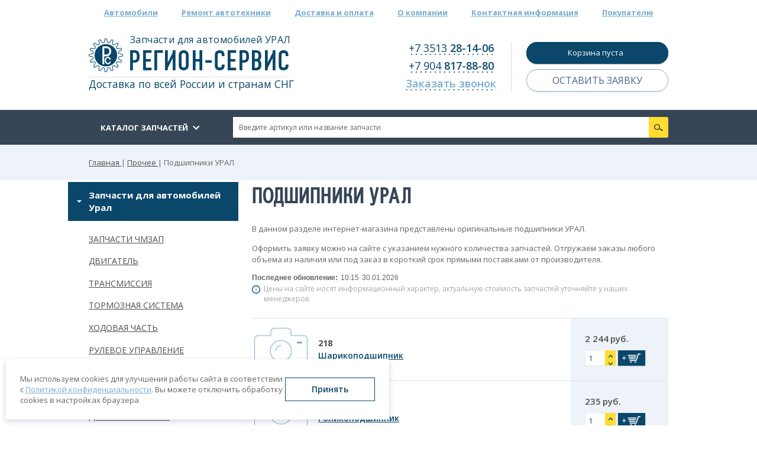

--- FILE ---
content_type: text/html; charset=utf-8
request_url: https://rs-ural.ru/original-parts/prochee/podshipniki
body_size: 24851
content:
  <!DOCTYPE html PUBLIC "-//W3C//DTD XHTML+RDFa 1.0//EN"
  "http://www.w3.org/MarkUp/DTD/xhtml-rdfa-1.dtd">
  <html xmlns="http://www.w3.org/1999/xhtml" xml:lang="ru" version="XHTML+RDFa 1.0" dir="ltr" 
  xmlns:content="http://purl.org/rss/1.0/modules/content/"
  xmlns:dc="http://purl.org/dc/terms/"
  xmlns:foaf="http://xmlns.com/foaf/0.1/"
  xmlns:og="http://ogp.me/ns#"
  xmlns:rdfs="http://www.w3.org/2000/01/rdf-schema#"
  xmlns:sioc="http://rdfs.org/sioc/ns#"
  xmlns:sioct="http://rdfs.org/sioc/types#"
  xmlns:skos="http://www.w3.org/2004/02/skos/core#"
  xmlns:xsd="http://www.w3.org/2001/XMLSchema#">

  <head profile="http://www.w3.org/1999/xhtml/vocab">
    <link rel="icon" href="/favicon.ico"  type="image/x-icon">
    <!--[if IE]><![endif]-->
<meta http-equiv="Content-Type" content="text/html; charset=utf-8" />
<meta name="viewport" content="width=980" />
<meta name="description" content="Оригинальные подшипники для автомобилей Урал. Гарантия. В наличии и под заказ. Доставка по РФ и СНГ." />
<meta name="generator" content="Drupal 7 (https://www.drupal.org)" />
<link rel="canonical" href="https://rs-ural.ru/original-parts/prochee/podshipniki" />
<link rel="shortlink" href="https://rs-ural.ru/taxonomy/term/41" />
    <meta name="cataloxy-verification" content="b5d99f2997ac1b2=rs-ural.ru@mail.ru" />
    <title>

        Подшипники автомобилей Урал | «РЕГИОН-СЕРВИС»
    </title>
    <link type="text/css" rel="stylesheet" href="/files/advagg_css/css__BJ6Ou6QsBRtnFTmxaakamOIS8n4QswDP2XnnZ1sxtaM__NBuvkP6eInGIkb1aJvUHx5PX79XApuxBDkk_77W5tYk__0QZQv4Dv2JJsMp3kzOLVpGldI-sCYhFeWPyO4gUHiWE.css" media="all" />
<link type="text/css" rel="stylesheet" href="/files/advagg_css/css__HyCPAxgxthcAvgIjs90kUlUQwp1EzhNUooxQKP9JA10__yAkxBLUKwF6cHyMzviVeuMUXsvTJC8gS_7UFjY1cM_0__0QZQv4Dv2JJsMp3kzOLVpGldI-sCYhFeWPyO4gUHiWE.css" media="all" />
<link type="text/css" rel="stylesheet" href="/files/advagg_css/css___eSQfIYRc-NWGUOoURqP1cS3qMpLhTXmy39dpncGh1o__fv44RVArim_QmJVszW_tFVBAFBBOVKebUXny1J-eTT4__0QZQv4Dv2JJsMp3kzOLVpGldI-sCYhFeWPyO4gUHiWE.css" media="all" />
<link type="text/css" rel="stylesheet" href="/files/advagg_css/css__jMXAsELY0jBdQwnIHG6Ow9hYOG0nnHr7mOLNwW9jOwA__OJCtw-KnG3BgpvtsBM8-TXr3LaWWCqBUfDzVqKbVlYA__0QZQv4Dv2JJsMp3kzOLVpGldI-sCYhFeWPyO4gUHiWE.css" media="all" />
<link type="text/css" rel="stylesheet" href="/files/advagg_css/css__7wd7v3g5IR3ZUm2o94HGUprucm4kDnweN17pYT8hVSE__z8VBkC3UiKe91uAvgZkSfbgZSNXBenmF68rwS1W8dAg__0QZQv4Dv2JJsMp3kzOLVpGldI-sCYhFeWPyO4gUHiWE.css" media="screen" />
    <link href='https://fonts.googleapis.com/css?family=Open+Sans:400,700,600&amp;subset=latin,cyrillic-ext&display=swap' rel='stylesheet' type='text/css' />
    <script type="text/javascript" src="//ajax.googleapis.com/ajax/libs/jquery/1.10.2/jquery.min.js"></script>
<script type="text/javascript">
<!--//--><![CDATA[//><!--
window.jQuery || document.write("<script src='/sites/all/modules/jquery_update/replace/jquery/1.10/jquery.min.js'>\x3C/script>")
//--><!]]>
</script>
<script type="text/javascript" src="/files/advagg_js/js__ZyeOaiFuDejQQbhUV7yg7atYZnj4WLfH77o0scv4068__MZdWWgUEYpsEWLcU0RqkaXMsEyksbpCgnf4XwXRkqz0__0QZQv4Dv2JJsMp3kzOLVpGldI-sCYhFeWPyO4gUHiWE.js"></script>
<script type="text/javascript" src="//ajax.googleapis.com/ajax/libs/jqueryui/1.10.2/jquery-ui.min.js"></script>
<script type="text/javascript">
<!--//--><![CDATA[//><!--
window.jQuery.ui || document.write("<script src='/sites/all/modules/jquery_update/replace/ui/ui/minified/jquery-ui.min.js'>\x3C/script>")
//--><!]]>
</script>
<script type="text/javascript" src="/files/advagg_js/js__UW4URQsON5h-xjwepC-HoW32RCC10thhh4f0DQ1P8z4__V2RYL4VZntPWB_PMJnR7_8tZaKLRfCHmVvwTgS8C0iM__0QZQv4Dv2JJsMp3kzOLVpGldI-sCYhFeWPyO4gUHiWE.js"></script>
<script type="text/javascript">
<!--//--><![CDATA[//><!--
jQuery.extend(Drupal.settings,{"basePath":"\/","pathPrefix":"","ajaxPageState":{"theme":"region","theme_token":"h1Bnp9jvSaxO1W9J5hWoxHs8H_qoZYUoxizeFk5glLA","jquery_version":"1.10","css":{"modules\/system\/system.base.css":1,"modules\/system\/system.menus.css":1,"modules\/system\/system.messages.css":1,"modules\/system\/system.theme.css":1,"misc\/ui\/jquery.ui.core.css":1,"misc\/ui\/jquery.ui.theme.css":1,"misc\/ui\/jquery.ui.button.css":1,"misc\/ui\/jquery.ui.resizable.css":1,"misc\/ui\/jquery.ui.dialog.css":1,"modules\/comment\/comment.css":1,"sites\/all\/modules\/date\/date_repeat_field\/date_repeat_field.css":1,"modules\/field\/theme\/field.css":1,"modules\/node\/node.css":1,"modules\/user\/user.css":1,"sites\/all\/modules\/views\/css\/views.css":1,"sites\/all\/modules\/ckeditor\/css\/ckeditor.css":1,"sites\/all\/modules\/colorbox\/styles\/default\/colorbox_style.css":1,"sites\/all\/modules\/ctools\/css\/ctools.css":1,"sites\/all\/libraries\/fancybox\/source\/jquery.fancybox.css":1,"sites\/all\/modules\/ctools\/css\/modal.css":1,"sites\/all\/modules\/modal_forms\/css\/modal_forms_popup.css":1,"sites\/all\/modules\/panels\/css\/panels.css":1,"sites\/all\/modules\/panels\/plugins\/layouts\/onecol\/onecol.css":1,"sites\/all\/modules\/custom\/lightshop(custom)\/theme\/lightshop.css":1,"modules\/file\/file.css":1,"sites\/all\/modules\/webform\/css\/webform.css":1,"sites\/all\/themes\/region\/css\/style.css":1,"sites\/all\/themes\/region\/css\/flexslider.css":1,"sites\/all\/themes\/region\/css\/slick.css":1},"js":{"sites\/all\/modules\/admin_menu\/admin_devel\/admin_devel.js":1,"sites\/all\/modules\/custom\/custom_search\/js\/search.js":1,"sites\/all\/modules\/custom\/custom_search\/js\/vue2.6.js":1,"public:\/\/languages\/ru_Kwfn-TU0kYl8Ao0M43uDPI677fquh-BIUpYugSVCzr0.js":1,"sites\/all\/libraries\/colorbox\/jquery.colorbox-min.js":1,"sites\/all\/modules\/colorbox\/js\/colorbox.js":1,"sites\/all\/modules\/colorbox\/styles\/default\/colorbox_style.js":1,"sites\/all\/modules\/fancybox\/fancybox.js":1,"sites\/all\/libraries\/fancybox\/source\/jquery.fancybox.pack.js":1,"sites\/all\/libraries\/fancybox\/lib\/jquery.mousewheel.pack.js":1,"misc\/progress.js":1,"sites\/all\/modules\/ctools\/js\/modal.js":1,"sites\/all\/modules\/modal_forms\/js\/modal_forms_popup.js":1,"sites\/all\/modules\/custom\/lightshop(custom)\/theme\/lightshop.js":1,"sites\/all\/modules\/autodialog\/autodialog.js":1,"sites\/all\/modules\/captcha\/captcha.js":1,"sites\/all\/modules\/antibot\/js\/antibot.js":1,"sites\/all\/modules\/webform\/js\/webform.js":1,"modules\/file\/file.js":1,"sites\/all\/themes\/region\/js\/jquery.validate.min.js":1,"sites\/all\/themes\/region\/js\/additional-methods.min.js":1,"sites\/all\/themes\/region\/js\/messages_ru.min.js":1,"sites\/all\/themes\/region\/js\/jquery.inputmask.bundle.min.js":1,"sites\/all\/themes\/region\/js\/jquery.flexslider.js":1,"sites\/all\/themes\/region\/js\/jquery_theme.js":1,"sites\/all\/themes\/region\/js\/tab-bootstrap.js":1,"sites\/all\/themes\/region\/js\/slick.min.js":1,"sites\/all\/themes\/region\/js\/simplefileinput.min.js":1,"sites\/all\/modules\/custom\/algus_engine_analytics\/js\/formAnalytics.js":1,"\/\/ajax.googleapis.com\/ajax\/libs\/jquery\/1.10.2\/jquery.min.js":1,"misc\/jquery-extend-3.4.0.js":1,"misc\/jquery-html-prefilter-3.5.0-backport.js":1,"misc\/jquery.once.js":1,"misc\/drupal.js":1,"\/\/ajax.googleapis.com\/ajax\/libs\/jqueryui\/1.10.2\/jquery-ui.min.js":1,"sites\/all\/modules\/jquery_update\/replace\/ui\/external\/jquery.cookie.js":1,"sites\/all\/modules\/jquery_update\/replace\/misc\/jquery.form.min.js":1,"misc\/ajax.js":1,"sites\/all\/modules\/jquery_update\/js\/jquery_update.js":1}},"colorbox":{"opacity":"0.85","current":"{current} \u0438\u0437 {total}","previous":"\u00ab \u041f\u0440\u0435\u0434\u044b\u0434\u0443\u0449\u0438\u0439","next":"\u0421\u043b\u0435\u0434\u0443\u044e\u0449\u0438\u0439 \u00bb","close":"\u0417\u0430\u043a\u0440\u044b\u0442\u044c","maxWidth":"98%","maxHeight":"98%","fixed":true,"mobiledetect":true,"mobiledevicewidth":"480px","specificPagesDefaultValue":"admin*\nimagebrowser*\nimg_assist*\nimce*\nnode\/add\/*\nnode\/*\/edit\nprint\/*\nprintpdf\/*\nsystem\/ajax\nsystem\/ajax\/*"},"fancybox":{"options":{"width":1000}},"jcarousel":{"ajaxPath":"\/jcarousel\/ajax\/views"},"CToolsModal":{"loadingText":"\u0417\u0430\u0433\u0440\u0443\u0437\u043a\u0430...","closeText":"\u0417\u0430\u043a\u0440\u044b\u0442\u044c \u043e\u043a\u043d\u043e","closeImage":"\u003Cimg typeof=\u0022foaf:Image\u0022 src=\u0022https:\/\/rs-ural.ru\/sites\/all\/modules\/ctools\/images\/icon-close-window.png\u0022 alt=\u0022\u0417\u0430\u043a\u0440\u044b\u0442\u044c \u043e\u043a\u043d\u043e\u0022 title=\u0022\u0417\u0430\u043a\u0440\u044b\u0442\u044c \u043e\u043a\u043d\u043e\u0022 \/\u003E","throbber":"\u003Cimg typeof=\u0022foaf:Image\u0022 src=\u0022https:\/\/rs-ural.ru\/sites\/all\/modules\/ctools\/images\/throbber.gif\u0022 alt=\u0022\u0417\u0430\u0433\u0440\u0443\u0437\u043a\u0430\u0022 title=\u0022\u0417\u0430\u0433\u0440\u0443\u0437\u043a\u0430...\u0022 \/\u003E"},"modal-popup-small":{"modalSize":{"type":"fixed","width":300,"height":300},"modalOptions":{"opacity":0.85,"background":"#000"},"animation":"fadeIn","modalTheme":"ModalFormsPopup","throbber":"\u003Cimg typeof=\u0022foaf:Image\u0022 src=\u0022https:\/\/rs-ural.ru\/sites\/all\/modules\/modal_forms\/images\/loading_animation.gif\u0022 alt=\u0022\u0417\u0430\u0433\u0440\u0443\u0437\u043a\u0430...\u0022 title=\u0022\u0417\u0430\u0433\u0440\u0443\u0437\u043a\u0430\u0022 \/\u003E","closeText":"\u0417\u0430\u043a\u0440\u044b\u0442\u044c"},"modal-popup-medium":{"modalSize":{"type":"fixed","width":550,"height":450},"modalOptions":{"opacity":0.85,"background":"#000"},"animation":"fadeIn","modalTheme":"ModalFormsPopup","throbber":"\u003Cimg typeof=\u0022foaf:Image\u0022 src=\u0022https:\/\/rs-ural.ru\/sites\/all\/modules\/modal_forms\/images\/loading_animation.gif\u0022 alt=\u0022\u0417\u0430\u0433\u0440\u0443\u0437\u043a\u0430...\u0022 title=\u0022\u0417\u0430\u0433\u0440\u0443\u0437\u043a\u0430\u0022 \/\u003E","closeText":"\u0417\u0430\u043a\u0440\u044b\u0442\u044c"},"modal-popup-large":{"modalSize":{"type":"scale","width":0.8,"height":0.8},"modalOptions":{"opacity":0.85,"background":"#000"},"animation":"fadeIn","modalTheme":"ModalFormsPopup","throbber":"\u003Cimg typeof=\u0022foaf:Image\u0022 src=\u0022https:\/\/rs-ural.ru\/sites\/all\/modules\/modal_forms\/images\/loading_animation.gif\u0022 alt=\u0022\u0417\u0430\u0433\u0440\u0443\u0437\u043a\u0430...\u0022 title=\u0022\u0417\u0430\u0433\u0440\u0443\u0437\u043a\u0430\u0022 \/\u003E","closeText":"\u0417\u0430\u043a\u0440\u044b\u0442\u044c"},"ajax":{"edit-submit":{"wrapper":"add2basket-link-4399","event":"mousedown","keypress":true,"prevent":"click","url":"\/basket\/add\/4399\/nojs\/%3Fdestination%3Dtaxonomy\/term\/41","submit":{"_triggering_element_name":"op","_triggering_element_value":"\u0412 \u043a\u043e\u0440\u0437\u0438\u043d\u0443"}},"edit-submit--2":{"wrapper":"add2basket-link-4402","event":"mousedown","keypress":true,"prevent":"click","url":"\/basket\/add\/4402\/nojs\/%3Fdestination%3Dtaxonomy\/term\/41","submit":{"_triggering_element_name":"op","_triggering_element_value":"\u0412 \u043a\u043e\u0440\u0437\u0438\u043d\u0443"}},"edit-submit--3":{"wrapper":"add2basket-link-4403","event":"mousedown","keypress":true,"prevent":"click","url":"\/basket\/add\/4403\/nojs\/%3Fdestination%3Dtaxonomy\/term\/41","submit":{"_triggering_element_name":"op","_triggering_element_value":"\u0412 \u043a\u043e\u0440\u0437\u0438\u043d\u0443"}},"edit-submit--4":{"wrapper":"add2basket-link-4502","event":"mousedown","keypress":true,"prevent":"click","url":"\/basket\/add\/4502\/nojs\/%3Fdestination%3Dtaxonomy\/term\/41","submit":{"_triggering_element_name":"op","_triggering_element_value":"\u0412 \u043a\u043e\u0440\u0437\u0438\u043d\u0443"}},"edit-submit--5":{"wrapper":"add2basket-link-4401","event":"mousedown","keypress":true,"prevent":"click","url":"\/basket\/add\/4401\/nojs\/%3Fdestination%3Dtaxonomy\/term\/41","submit":{"_triggering_element_name":"op","_triggering_element_value":"\u0412 \u043a\u043e\u0440\u0437\u0438\u043d\u0443"}},"edit-submit--6":{"wrapper":"add2basket-link-4513","event":"mousedown","keypress":true,"prevent":"click","url":"\/basket\/add\/4513\/nojs\/%3Fdestination%3Dtaxonomy\/term\/41","submit":{"_triggering_element_name":"op","_triggering_element_value":"\u0412 \u043a\u043e\u0440\u0437\u0438\u043d\u0443"}},"edit-submit--7":{"wrapper":"add2basket-link-4503","event":"mousedown","keypress":true,"prevent":"click","url":"\/basket\/add\/4503\/nojs\/%3Fdestination%3Dtaxonomy\/term\/41","submit":{"_triggering_element_name":"op","_triggering_element_value":"\u0412 \u043a\u043e\u0440\u0437\u0438\u043d\u0443"}},"edit-submit--8":{"wrapper":"add2basket-link-4504","event":"mousedown","keypress":true,"prevent":"click","url":"\/basket\/add\/4504\/nojs\/%3Fdestination%3Dtaxonomy\/term\/41","submit":{"_triggering_element_name":"op","_triggering_element_value":"\u0412 \u043a\u043e\u0440\u0437\u0438\u043d\u0443"}},"edit-submit--9":{"wrapper":"add2basket-link-4400","event":"mousedown","keypress":true,"prevent":"click","url":"\/basket\/add\/4400\/nojs\/%3Fdestination%3Dtaxonomy\/term\/41","submit":{"_triggering_element_name":"op","_triggering_element_value":"\u0412 \u043a\u043e\u0440\u0437\u0438\u043d\u0443"}},"edit-submit--10":{"wrapper":"add2basket-link-4536","event":"mousedown","keypress":true,"prevent":"click","url":"\/basket\/add\/4536\/nojs\/%3Fdestination%3Dtaxonomy\/term\/41","submit":{"_triggering_element_name":"op","_triggering_element_value":"\u0412 \u043a\u043e\u0440\u0437\u0438\u043d\u0443"}},"edit-submit--11":{"wrapper":"add2basket-link-4555","event":"mousedown","keypress":true,"prevent":"click","url":"\/basket\/add\/4555\/nojs\/%3Fdestination%3Dtaxonomy\/term\/41","submit":{"_triggering_element_name":"op","_triggering_element_value":"\u0412 \u043a\u043e\u0440\u0437\u0438\u043d\u0443"}},"edit-submit--12":{"wrapper":"add2basket-link-4589","event":"mousedown","keypress":true,"prevent":"click","url":"\/basket\/add\/4589\/nojs\/%3Fdestination%3Dtaxonomy\/term\/41","submit":{"_triggering_element_name":"op","_triggering_element_value":"\u0412 \u043a\u043e\u0440\u0437\u0438\u043d\u0443"}},"edit-submit--13":{"wrapper":"add2basket-link-4551","event":"mousedown","keypress":true,"prevent":"click","url":"\/basket\/add\/4551\/nojs\/%3Fdestination%3Dtaxonomy\/term\/41","submit":{"_triggering_element_name":"op","_triggering_element_value":"\u0412 \u043a\u043e\u0440\u0437\u0438\u043d\u0443"}},"edit-submit--14":{"wrapper":"add2basket-link-4591","event":"mousedown","keypress":true,"prevent":"click","url":"\/basket\/add\/4591\/nojs\/%3Fdestination%3Dtaxonomy\/term\/41","submit":{"_triggering_element_name":"op","_triggering_element_value":"\u0412 \u043a\u043e\u0440\u0437\u0438\u043d\u0443"}},"edit-submit--15":{"wrapper":"add2basket-link-4582","event":"mousedown","keypress":true,"prevent":"click","url":"\/basket\/add\/4582\/nojs\/%3Fdestination%3Dtaxonomy\/term\/41","submit":{"_triggering_element_name":"op","_triggering_element_value":"\u0412 \u043a\u043e\u0440\u0437\u0438\u043d\u0443"}},"edit-submit--16":{"wrapper":"add2basket-link-4583","event":"mousedown","keypress":true,"prevent":"click","url":"\/basket\/add\/4583\/nojs\/%3Fdestination%3Dtaxonomy\/term\/41","submit":{"_triggering_element_name":"op","_triggering_element_value":"\u0412 \u043a\u043e\u0440\u0437\u0438\u043d\u0443"}},"edit-submit--17":{"wrapper":"add2basket-link-4596","event":"mousedown","keypress":true,"prevent":"click","url":"\/basket\/add\/4596\/nojs\/%3Fdestination%3Dtaxonomy\/term\/41","submit":{"_triggering_element_name":"op","_triggering_element_value":"\u0412 \u043a\u043e\u0440\u0437\u0438\u043d\u0443"}},"edit-submit--18":{"wrapper":"add2basket-link-4680","event":"mousedown","keypress":true,"prevent":"click","url":"\/basket\/add\/4680\/nojs\/%3Fdestination%3Dtaxonomy\/term\/41","submit":{"_triggering_element_name":"op","_triggering_element_value":"\u0412 \u043a\u043e\u0440\u0437\u0438\u043d\u0443"}},"edit-submit--19":{"wrapper":"add2basket-link-4681","event":"mousedown","keypress":true,"prevent":"click","url":"\/basket\/add\/4681\/nojs\/%3Fdestination%3Dtaxonomy\/term\/41","submit":{"_triggering_element_name":"op","_triggering_element_value":"\u0412 \u043a\u043e\u0440\u0437\u0438\u043d\u0443"}},"edit-submit--20":{"wrapper":"add2basket-link-4574","event":"mousedown","keypress":true,"prevent":"click","url":"\/basket\/add\/4574\/nojs\/%3Fdestination%3Dtaxonomy\/term\/41","submit":{"_triggering_element_name":"op","_triggering_element_value":"\u0412 \u043a\u043e\u0440\u0437\u0438\u043d\u0443"}},"edit-submit--21":{"wrapper":"add2basket-link-4891","event":"mousedown","keypress":true,"prevent":"click","url":"\/basket\/add\/4891\/nojs\/%3Fdestination%3Dtaxonomy\/term\/41","submit":{"_triggering_element_name":"op","_triggering_element_value":"\u0412 \u043a\u043e\u0440\u0437\u0438\u043d\u0443"}},"edit-submit--22":{"wrapper":"add2basket-link-4767","event":"mousedown","keypress":true,"prevent":"click","url":"\/basket\/add\/4767\/nojs\/%3Fdestination%3Dtaxonomy\/term\/41","submit":{"_triggering_element_name":"op","_triggering_element_value":"\u0412 \u043a\u043e\u0440\u0437\u0438\u043d\u0443"}},"edit-submit--23":{"wrapper":"add2basket-link-4957","event":"mousedown","keypress":true,"prevent":"click","url":"\/basket\/add\/4957\/nojs\/%3Fdestination%3Dtaxonomy\/term\/41","submit":{"_triggering_element_name":"op","_triggering_element_value":"\u0412 \u043a\u043e\u0440\u0437\u0438\u043d\u0443"}},"edit-submit--24":{"wrapper":"add2basket-link-4965","event":"mousedown","keypress":true,"prevent":"click","url":"\/basket\/add\/4965\/nojs\/%3Fdestination%3Dtaxonomy\/term\/41","submit":{"_triggering_element_name":"op","_triggering_element_value":"\u0412 \u043a\u043e\u0440\u0437\u0438\u043d\u0443"}},"edit-submit--25":{"wrapper":"add2basket-link-4966","event":"mousedown","keypress":true,"prevent":"click","url":"\/basket\/add\/4966\/nojs\/%3Fdestination%3Dtaxonomy\/term\/41","submit":{"_triggering_element_name":"op","_triggering_element_value":"\u0412 \u043a\u043e\u0440\u0437\u0438\u043d\u0443"}},"edit-submit--26":{"wrapper":"add2basket-link-4832","event":"mousedown","keypress":true,"prevent":"click","url":"\/basket\/add\/4832\/nojs\/%3Fdestination%3Dtaxonomy\/term\/41","submit":{"_triggering_element_name":"op","_triggering_element_value":"\u0412 \u043a\u043e\u0440\u0437\u0438\u043d\u0443"}},"edit-submit--27":{"wrapper":"add2basket-link-5261","event":"mousedown","keypress":true,"prevent":"click","url":"\/basket\/add\/5261\/nojs\/%3Fdestination%3Dtaxonomy\/term\/41","submit":{"_triggering_element_name":"op","_triggering_element_value":"\u0412 \u043a\u043e\u0440\u0437\u0438\u043d\u0443"}},"edit-submit--28":{"wrapper":"add2basket-link-5281","event":"mousedown","keypress":true,"prevent":"click","url":"\/basket\/add\/5281\/nojs\/%3Fdestination%3Dtaxonomy\/term\/41","submit":{"_triggering_element_name":"op","_triggering_element_value":"\u0412 \u043a\u043e\u0440\u0437\u0438\u043d\u0443"}},"edit-submit--29":{"wrapper":"add2basket-link-5282","event":"mousedown","keypress":true,"prevent":"click","url":"\/basket\/add\/5282\/nojs\/%3Fdestination%3Dtaxonomy\/term\/41","submit":{"_triggering_element_name":"op","_triggering_element_value":"\u0412 \u043a\u043e\u0440\u0437\u0438\u043d\u0443"}},"edit-submit--30":{"wrapper":"add2basket-link-5507","event":"mousedown","keypress":true,"prevent":"click","url":"\/basket\/add\/5507\/nojs\/%3Fdestination%3Dtaxonomy\/term\/41","submit":{"_triggering_element_name":"op","_triggering_element_value":"\u0412 \u043a\u043e\u0440\u0437\u0438\u043d\u0443"}},"edit-submit--31":{"wrapper":"add2basket-link-5508","event":"mousedown","keypress":true,"prevent":"click","url":"\/basket\/add\/5508\/nojs\/%3Fdestination%3Dtaxonomy\/term\/41","submit":{"_triggering_element_name":"op","_triggering_element_value":"\u0412 \u043a\u043e\u0440\u0437\u0438\u043d\u0443"}},"edit-submit--32":{"wrapper":"add2basket-link-5679","event":"mousedown","keypress":true,"prevent":"click","url":"\/basket\/add\/5679\/nojs\/%3Fdestination%3Dtaxonomy\/term\/41","submit":{"_triggering_element_name":"op","_triggering_element_value":"\u0412 \u043a\u043e\u0440\u0437\u0438\u043d\u0443"}},"edit-submit--33":{"wrapper":"add2basket-link-5681","event":"mousedown","keypress":true,"prevent":"click","url":"\/basket\/add\/5681\/nojs\/%3Fdestination%3Dtaxonomy\/term\/41","submit":{"_triggering_element_name":"op","_triggering_element_value":"\u0412 \u043a\u043e\u0440\u0437\u0438\u043d\u0443"}},"edit-submit--34":{"wrapper":"add2basket-link-5668","event":"mousedown","keypress":true,"prevent":"click","url":"\/basket\/add\/5668\/nojs\/%3Fdestination%3Dtaxonomy\/term\/41","submit":{"_triggering_element_name":"op","_triggering_element_value":"\u0412 \u043a\u043e\u0440\u0437\u0438\u043d\u0443"}},"edit-submit--35":{"wrapper":"add2basket-link-5682","event":"mousedown","keypress":true,"prevent":"click","url":"\/basket\/add\/5682\/nojs\/%3Fdestination%3Dtaxonomy\/term\/41","submit":{"_triggering_element_name":"op","_triggering_element_value":"\u0412 \u043a\u043e\u0440\u0437\u0438\u043d\u0443"}},"edit-submit--36":{"wrapper":"add2basket-link-5667","event":"mousedown","keypress":true,"prevent":"click","url":"\/basket\/add\/5667\/nojs\/%3Fdestination%3Dtaxonomy\/term\/41","submit":{"_triggering_element_name":"op","_triggering_element_value":"\u0412 \u043a\u043e\u0440\u0437\u0438\u043d\u0443"}},"edit-submit--37":{"wrapper":"add2basket-link-5700","event":"mousedown","keypress":true,"prevent":"click","url":"\/basket\/add\/5700\/nojs\/%3Fdestination%3Dtaxonomy\/term\/41","submit":{"_triggering_element_name":"op","_triggering_element_value":"\u0412 \u043a\u043e\u0440\u0437\u0438\u043d\u0443"}},"edit-submit--38":{"wrapper":"add2basket-link-5739","event":"mousedown","keypress":true,"prevent":"click","url":"\/basket\/add\/5739\/nojs\/%3Fdestination%3Dtaxonomy\/term\/41","submit":{"_triggering_element_name":"op","_triggering_element_value":"\u0412 \u043a\u043e\u0440\u0437\u0438\u043d\u0443"}},"edit-submit--39":{"wrapper":"add2basket-link-5737","event":"mousedown","keypress":true,"prevent":"click","url":"\/basket\/add\/5737\/nojs\/%3Fdestination%3Dtaxonomy\/term\/41","submit":{"_triggering_element_name":"op","_triggering_element_value":"\u0412 \u043a\u043e\u0440\u0437\u0438\u043d\u0443"}},"edit-submit--40":{"wrapper":"add2basket-link-5993","event":"mousedown","keypress":true,"prevent":"click","url":"\/basket\/add\/5993\/nojs\/%3Fdestination%3Dtaxonomy\/term\/41","submit":{"_triggering_element_name":"op","_triggering_element_value":"\u0412 \u043a\u043e\u0440\u0437\u0438\u043d\u0443"}},"edit-submit--41":{"wrapper":"add2basket-link-5989","event":"mousedown","keypress":true,"prevent":"click","url":"\/basket\/add\/5989\/nojs\/%3Fdestination%3Dtaxonomy\/term\/41","submit":{"_triggering_element_name":"op","_triggering_element_value":"\u0412 \u043a\u043e\u0440\u0437\u0438\u043d\u0443"}},"edit-submit--42":{"wrapper":"add2basket-link-6782","event":"mousedown","keypress":true,"prevent":"click","url":"\/basket\/add\/6782\/nojs\/%3Fdestination%3Dtaxonomy\/term\/41","submit":{"_triggering_element_name":"op","_triggering_element_value":"\u0412 \u043a\u043e\u0440\u0437\u0438\u043d\u0443"}},"edit-submit--43":{"wrapper":"add2basket-link-7303","event":"mousedown","keypress":true,"prevent":"click","url":"\/basket\/add\/7303\/nojs\/%3Fdestination%3Dtaxonomy\/term\/41","submit":{"_triggering_element_name":"op","_triggering_element_value":"\u0412 \u043a\u043e\u0440\u0437\u0438\u043d\u0443"}},"edit-submit--44":{"wrapper":"add2basket-link-7304","event":"mousedown","keypress":true,"prevent":"click","url":"\/basket\/add\/7304\/nojs\/%3Fdestination%3Dtaxonomy\/term\/41","submit":{"_triggering_element_name":"op","_triggering_element_value":"\u0412 \u043a\u043e\u0440\u0437\u0438\u043d\u0443"}},"edit-submit--45":{"wrapper":"add2basket-link-7333","event":"mousedown","keypress":true,"prevent":"click","url":"\/basket\/add\/7333\/nojs\/%3Fdestination%3Dtaxonomy\/term\/41","submit":{"_triggering_element_name":"op","_triggering_element_value":"\u0412 \u043a\u043e\u0440\u0437\u0438\u043d\u0443"}},"edit-submit--46":{"wrapper":"add2basket-link-7529","event":"mousedown","keypress":true,"prevent":"click","url":"\/basket\/add\/7529\/nojs\/%3Fdestination%3Dtaxonomy\/term\/41","submit":{"_triggering_element_name":"op","_triggering_element_value":"\u0412 \u043a\u043e\u0440\u0437\u0438\u043d\u0443"}},"edit-submit--47":{"wrapper":"add2basket-link-7834","event":"mousedown","keypress":true,"prevent":"click","url":"\/basket\/add\/7834\/nojs\/%3Fdestination%3Dtaxonomy\/term\/41","submit":{"_triggering_element_name":"op","_triggering_element_value":"\u0412 \u043a\u043e\u0440\u0437\u0438\u043d\u0443"}},"edit-submit--48":{"wrapper":"add2basket-link-7835","event":"mousedown","keypress":true,"prevent":"click","url":"\/basket\/add\/7835\/nojs\/%3Fdestination%3Dtaxonomy\/term\/41","submit":{"_triggering_element_name":"op","_triggering_element_value":"\u0412 \u043a\u043e\u0440\u0437\u0438\u043d\u0443"}},"edit-submit--49":{"wrapper":"add2basket-link-7904","event":"mousedown","keypress":true,"prevent":"click","url":"\/basket\/add\/7904\/nojs\/%3Fdestination%3Dtaxonomy\/term\/41","submit":{"_triggering_element_name":"op","_triggering_element_value":"\u0412 \u043a\u043e\u0440\u0437\u0438\u043d\u0443"}},"edit-submit--50":{"wrapper":"add2basket-link-7905","event":"mousedown","keypress":true,"prevent":"click","url":"\/basket\/add\/7905\/nojs\/%3Fdestination%3Dtaxonomy\/term\/41","submit":{"_triggering_element_name":"op","_triggering_element_value":"\u0412 \u043a\u043e\u0440\u0437\u0438\u043d\u0443"}},"edit-submit--51":{"callback":"webform_ajax_callback","wrapper":"webform-ajax-wrapper-2","progress":{"message":"","type":"throbber"},"event":"click","url":"\/system\/ajax","submit":{"_triggering_element_name":"op","_triggering_element_value":"\u0417\u0430\u043a\u0430\u0437\u0430\u0442\u044c \u0437\u0432\u043e\u043d\u043e\u043a"}},"edit-submitted-gotovaya-zayavka-upload-button":{"wrapper":"edit-submitted-gotovaya-zayavka-ajax-wrapper","effect":"fade","progress":{"type":"throbber","message":null},"event":"mousedown","keypress":true,"prevent":"click","url":"\/file\/ajax\/submitted\/gotovaya_zayavka\/form-yoncfYtKhmMzyV8fauPworYpFiXZ9kHEciE21lBdvcs","submit":{"_triggering_element_name":"submitted_gotovaya_zayavka_upload_button","_triggering_element_value":"\u0417\u0430\u043a\u0430\u0447\u0430\u0442\u044c"}},"edit-submit--52":{"callback":"webform_ajax_callback","wrapper":"webform-ajax-wrapper-4225","progress":{"message":"","type":"throbber"},"event":"click","url":"\/system\/ajax","submit":{"_triggering_element_name":"op","_triggering_element_value":"\u041e\u0442\u043f\u0440\u0430\u0432\u0438\u0442\u044c \u0437\u0430\u044f\u0432\u043a\u0443"}},"edit-submit--53":{"callback":"webform_ajax_callback","wrapper":"webform-ajax-wrapper-7916","progress":{"message":"","type":"throbber"},"event":"click","url":"\/system\/ajax","submit":{"_triggering_element_name":"op","_triggering_element_value":"\u041e\u0442\u043f\u0440\u0430\u0432\u0438\u0442\u044c"}},"edit-submitted-gotovaya-zayavka-upload-button--2":{"wrapper":"edit-submitted-gotovaya-zayavka--2-ajax-wrapper","effect":"fade","progress":{"type":"throbber","message":null},"event":"mousedown","keypress":true,"prevent":"click","url":"\/file\/ajax\/submitted\/gotovaya_zayavka\/form-5_odDslgZU6OpOA8e3oHVlHoikLlHgFSvsB6pxXgBAI","submit":{"_triggering_element_name":"submitted_gotovaya_zayavka_upload_button","_triggering_element_value":"\u0417\u0430\u043a\u0430\u0447\u0430\u0442\u044c"}},"edit-submit--54":{"callback":"webform_ajax_callback","wrapper":"webform-ajax-wrapper-7917","progress":{"message":"","type":"throbber"},"event":"click","url":"\/system\/ajax","submit":{"_triggering_element_name":"op","_triggering_element_value":"\u041e\u0442\u043f\u0440\u0430\u0432\u0438\u0442\u044c"}}},"urlIsAjaxTrusted":{"\/basket\/add\/4399\/nojs\/%3Fdestination%3Dtaxonomy\/term\/41":true,"\/basket\/add\/4399\/nojs\/?destination=taxonomy\/term\/41":true,"\/basket\/add\/4402\/nojs\/%3Fdestination%3Dtaxonomy\/term\/41":true,"\/basket\/add\/4402\/nojs\/?destination=taxonomy\/term\/41":true,"\/basket\/add\/4403\/nojs\/%3Fdestination%3Dtaxonomy\/term\/41":true,"\/basket\/add\/4403\/nojs\/?destination=taxonomy\/term\/41":true,"\/basket\/add\/4502\/nojs\/%3Fdestination%3Dtaxonomy\/term\/41":true,"\/basket\/add\/4502\/nojs\/?destination=taxonomy\/term\/41":true,"\/basket\/add\/4401\/nojs\/%3Fdestination%3Dtaxonomy\/term\/41":true,"\/basket\/add\/4401\/nojs\/?destination=taxonomy\/term\/41":true,"\/basket\/add\/4513\/nojs\/%3Fdestination%3Dtaxonomy\/term\/41":true,"\/basket\/add\/4513\/nojs\/?destination=taxonomy\/term\/41":true,"\/basket\/add\/4503\/nojs\/%3Fdestination%3Dtaxonomy\/term\/41":true,"\/basket\/add\/4503\/nojs\/?destination=taxonomy\/term\/41":true,"\/basket\/add\/4504\/nojs\/%3Fdestination%3Dtaxonomy\/term\/41":true,"\/basket\/add\/4504\/nojs\/?destination=taxonomy\/term\/41":true,"\/basket\/add\/4400\/nojs\/%3Fdestination%3Dtaxonomy\/term\/41":true,"\/basket\/add\/4400\/nojs\/?destination=taxonomy\/term\/41":true,"\/basket\/add\/4536\/nojs\/%3Fdestination%3Dtaxonomy\/term\/41":true,"\/basket\/add\/4536\/nojs\/?destination=taxonomy\/term\/41":true,"\/basket\/add\/4555\/nojs\/%3Fdestination%3Dtaxonomy\/term\/41":true,"\/basket\/add\/4555\/nojs\/?destination=taxonomy\/term\/41":true,"\/basket\/add\/4589\/nojs\/%3Fdestination%3Dtaxonomy\/term\/41":true,"\/basket\/add\/4589\/nojs\/?destination=taxonomy\/term\/41":true,"\/basket\/add\/4551\/nojs\/%3Fdestination%3Dtaxonomy\/term\/41":true,"\/basket\/add\/4551\/nojs\/?destination=taxonomy\/term\/41":true,"\/basket\/add\/4591\/nojs\/%3Fdestination%3Dtaxonomy\/term\/41":true,"\/basket\/add\/4591\/nojs\/?destination=taxonomy\/term\/41":true,"\/basket\/add\/4582\/nojs\/%3Fdestination%3Dtaxonomy\/term\/41":true,"\/basket\/add\/4582\/nojs\/?destination=taxonomy\/term\/41":true,"\/basket\/add\/4583\/nojs\/%3Fdestination%3Dtaxonomy\/term\/41":true,"\/basket\/add\/4583\/nojs\/?destination=taxonomy\/term\/41":true,"\/basket\/add\/4596\/nojs\/%3Fdestination%3Dtaxonomy\/term\/41":true,"\/basket\/add\/4596\/nojs\/?destination=taxonomy\/term\/41":true,"\/basket\/add\/4680\/nojs\/%3Fdestination%3Dtaxonomy\/term\/41":true,"\/basket\/add\/4680\/nojs\/?destination=taxonomy\/term\/41":true,"\/basket\/add\/4681\/nojs\/%3Fdestination%3Dtaxonomy\/term\/41":true,"\/basket\/add\/4681\/nojs\/?destination=taxonomy\/term\/41":true,"\/basket\/add\/4574\/nojs\/%3Fdestination%3Dtaxonomy\/term\/41":true,"\/basket\/add\/4574\/nojs\/?destination=taxonomy\/term\/41":true,"\/basket\/add\/4891\/nojs\/%3Fdestination%3Dtaxonomy\/term\/41":true,"\/basket\/add\/4891\/nojs\/?destination=taxonomy\/term\/41":true,"\/basket\/add\/4767\/nojs\/%3Fdestination%3Dtaxonomy\/term\/41":true,"\/basket\/add\/4767\/nojs\/?destination=taxonomy\/term\/41":true,"\/basket\/add\/4957\/nojs\/%3Fdestination%3Dtaxonomy\/term\/41":true,"\/basket\/add\/4957\/nojs\/?destination=taxonomy\/term\/41":true,"\/basket\/add\/4965\/nojs\/%3Fdestination%3Dtaxonomy\/term\/41":true,"\/basket\/add\/4965\/nojs\/?destination=taxonomy\/term\/41":true,"\/basket\/add\/4966\/nojs\/%3Fdestination%3Dtaxonomy\/term\/41":true,"\/basket\/add\/4966\/nojs\/?destination=taxonomy\/term\/41":true,"\/basket\/add\/4832\/nojs\/%3Fdestination%3Dtaxonomy\/term\/41":true,"\/basket\/add\/4832\/nojs\/?destination=taxonomy\/term\/41":true,"\/basket\/add\/5261\/nojs\/%3Fdestination%3Dtaxonomy\/term\/41":true,"\/basket\/add\/5261\/nojs\/?destination=taxonomy\/term\/41":true,"\/basket\/add\/5281\/nojs\/%3Fdestination%3Dtaxonomy\/term\/41":true,"\/basket\/add\/5281\/nojs\/?destination=taxonomy\/term\/41":true,"\/basket\/add\/5282\/nojs\/%3Fdestination%3Dtaxonomy\/term\/41":true,"\/basket\/add\/5282\/nojs\/?destination=taxonomy\/term\/41":true,"\/basket\/add\/5507\/nojs\/%3Fdestination%3Dtaxonomy\/term\/41":true,"\/basket\/add\/5507\/nojs\/?destination=taxonomy\/term\/41":true,"\/basket\/add\/5508\/nojs\/%3Fdestination%3Dtaxonomy\/term\/41":true,"\/basket\/add\/5508\/nojs\/?destination=taxonomy\/term\/41":true,"\/basket\/add\/5679\/nojs\/%3Fdestination%3Dtaxonomy\/term\/41":true,"\/basket\/add\/5679\/nojs\/?destination=taxonomy\/term\/41":true,"\/basket\/add\/5681\/nojs\/%3Fdestination%3Dtaxonomy\/term\/41":true,"\/basket\/add\/5681\/nojs\/?destination=taxonomy\/term\/41":true,"\/basket\/add\/5668\/nojs\/%3Fdestination%3Dtaxonomy\/term\/41":true,"\/basket\/add\/5668\/nojs\/?destination=taxonomy\/term\/41":true,"\/basket\/add\/5682\/nojs\/%3Fdestination%3Dtaxonomy\/term\/41":true,"\/basket\/add\/5682\/nojs\/?destination=taxonomy\/term\/41":true,"\/basket\/add\/5667\/nojs\/%3Fdestination%3Dtaxonomy\/term\/41":true,"\/basket\/add\/5667\/nojs\/?destination=taxonomy\/term\/41":true,"\/basket\/add\/5700\/nojs\/%3Fdestination%3Dtaxonomy\/term\/41":true,"\/basket\/add\/5700\/nojs\/?destination=taxonomy\/term\/41":true,"\/basket\/add\/5739\/nojs\/%3Fdestination%3Dtaxonomy\/term\/41":true,"\/basket\/add\/5739\/nojs\/?destination=taxonomy\/term\/41":true,"\/basket\/add\/5737\/nojs\/%3Fdestination%3Dtaxonomy\/term\/41":true,"\/basket\/add\/5737\/nojs\/?destination=taxonomy\/term\/41":true,"\/basket\/add\/5993\/nojs\/%3Fdestination%3Dtaxonomy\/term\/41":true,"\/basket\/add\/5993\/nojs\/?destination=taxonomy\/term\/41":true,"\/basket\/add\/5989\/nojs\/%3Fdestination%3Dtaxonomy\/term\/41":true,"\/basket\/add\/5989\/nojs\/?destination=taxonomy\/term\/41":true,"\/basket\/add\/6782\/nojs\/%3Fdestination%3Dtaxonomy\/term\/41":true,"\/basket\/add\/6782\/nojs\/?destination=taxonomy\/term\/41":true,"\/basket\/add\/7303\/nojs\/%3Fdestination%3Dtaxonomy\/term\/41":true,"\/basket\/add\/7303\/nojs\/?destination=taxonomy\/term\/41":true,"\/basket\/add\/7304\/nojs\/%3Fdestination%3Dtaxonomy\/term\/41":true,"\/basket\/add\/7304\/nojs\/?destination=taxonomy\/term\/41":true,"\/basket\/add\/7333\/nojs\/%3Fdestination%3Dtaxonomy\/term\/41":true,"\/basket\/add\/7333\/nojs\/?destination=taxonomy\/term\/41":true,"\/basket\/add\/7529\/nojs\/%3Fdestination%3Dtaxonomy\/term\/41":true,"\/basket\/add\/7529\/nojs\/?destination=taxonomy\/term\/41":true,"\/basket\/add\/7834\/nojs\/%3Fdestination%3Dtaxonomy\/term\/41":true,"\/basket\/add\/7834\/nojs\/?destination=taxonomy\/term\/41":true,"\/basket\/add\/7835\/nojs\/%3Fdestination%3Dtaxonomy\/term\/41":true,"\/basket\/add\/7835\/nojs\/?destination=taxonomy\/term\/41":true,"\/basket\/add\/7904\/nojs\/%3Fdestination%3Dtaxonomy\/term\/41":true,"\/basket\/add\/7904\/nojs\/?destination=taxonomy\/term\/41":true,"\/basket\/add\/7905\/nojs\/%3Fdestination%3Dtaxonomy\/term\/41":true,"\/basket\/add\/7905\/nojs\/?destination=taxonomy\/term\/41":true,"\/system\/ajax":true,"\/node\/2":true,"\/file\/ajax\/submitted\/gotovaya_zayavka\/form-yoncfYtKhmMzyV8fauPworYpFiXZ9kHEciE21lBdvcs":true,"\/node\/4225":true,"\/node\/7916":true,"\/file\/ajax\/submitted\/gotovaya_zayavka\/form-5_odDslgZU6OpOA8e3oHVlHoikLlHgFSvsB6pxXgBAI":true,"\/node\/7917":true},"antibot":{"forms":{"webform-client-form-2":{"action":"\/node\/2","key":"30e4c0bbd6214ccd6f1609b79480ad3f"},"webform-client-form-4225":{"action":"\/node\/4225","key":"cae4773a2f31a6145604f583b81243c3"},"webform-client-form-7916":{"action":"\/node\/7916","key":"62fbef567aac77365e61cd877aa17f3a"},"webform-client-form-7917":{"action":"\/node\/7917","key":"c3b0b001e759ddf389ea77353d0f0d4d"}}},"file":{"elements":{"#edit-submitted-gotovaya-zayavka-upload":"gif,jpg,png,txt,rtf,html,odf,pdf,doc,docx,ppt,pptx,xls,xlsx,xml","#edit-submitted-gotovaya-zayavka--2-upload":"gif,jpg,png,txt,rtf,html,odf,pdf,doc,docx,ppt,pptx,xls,xlsx,xml"}}});
//--><!]]>
</script>
      <script>
          const METRIKA_ID = '31719021';
          function sendMetrikaEvent(email) {
              if (window.ym) {
                  window.ym(31719021,'reachGoal','emailCopied', { email });
              }
          }
          function handleCopyEvent(event) {
              const copiedText = window.getSelection().toString();
              if (copiedText.includes('@')) {
                  sendMetrikaEvent(copiedText);
              }
          }
          document.addEventListener('copy', handleCopyEvent);
          function handleMailtoRightClick(event) {
              const target = event.target;
              if (event.button === 2 && target.tagName === 'A' && target.getAttribute('href') && target.getAttribute('href').startsWith('mailto:')) {
                  const email = target.getAttribute('href').substring(7);
                  sendMetrikaEvent(email);
              }
          }
          document.addEventListener('contextmenu', handleMailtoRightClick);
      </script>
      <script>
          const METRIKA_ID = '31719021';
          function sendMetrikaEvent(email) {
              if (window.ym) {
                  window.ym(31719021,'reachGoal','emailCopied', { email });
              }
          }
          function handleCopyEvent(event) {
              const copiedText = window.getSelection().toString();
              if (copiedText.includes('@')) {
                  sendMetrikaEvent(copiedText);
              }
          }
          document.addEventListener('copy', handleCopyEvent);
          function handleMailtoRightClick(event) {
              const target = event.target;
              if (event.button === 2 && target.tagName === 'A' && target.getAttribute('href') && target.getAttribute('href').startsWith('mailto:')) {
                  const email = target.getAttribute('href').substring(7);
                  sendMetrikaEvent(email);
              }
          }
          document.addEventListener('contextmenu', handleMailtoRightClick);
      </script>
   </head>

  <body class="html not-front not-logged-in no-sidebars page-taxonomy page-taxonomy-term page-taxonomy-term- page-taxonomy-term-41" >

  <!-- Yandex.Metrika counter -->
  <script type="text/javascript" >
     (function(m,e,t,r,i,k,a){m[i]=m[i]||function(){(m[i].a=m[i].a||[]).push(arguments)};
     m[i].l=1*new Date();k=e.createElement(t),a=e.getElementsByTagName(t)[0],k.async=1,k.src=r,a.parentNode.insertBefore(k,a)})
     (window, document, "script", "https://mc.yandex.ru/metrika/tag.js", "ym");
     ym(31719021, "init", {
          clickmap:true,
          trackLinks:true,
          accurateTrackBounce:true,
          webvisor:true
     });
  </script>
  <noscript><div><img src="https://mc.yandex.ru/watch/31719021" style="position:absolute; left:-9999px;" alt="" /></div></noscript>
  <!-- /Yandex.Metrika counter -->

    <!-- Google Tag Manager --><noscript><iframe src="//www.googletagmanager.com/ns.html?id=GTM-K7NFP6"
    height="0" width="0" style="display:none;visibility:hidden"></iframe></noscript>
    <script type="text/javascript">
      (function(w, d, s, l, i) {
        w[l] = w[l] || [];
        w[l].push({
          'gtm.start': new Date().getTime(),
          event: 'gtm.js'
        });
        var f = d.getElementsByTagName(s)[0],
          j = d.createElement(s),
          dl = l != 'dataLayer' ? '&l=' + l : '';
        j.async = true;
        j.src = '//www.googletagmanager.com/gtm.js?id=' + i + dl;
        f.parentNode.insertBefore(j, f);
      })(window, document, 'script', 'dataLayer', 'GTM-K7NFP6');
    </script>
    <!-- End Google Tag Manager -->
    <!-- BEGIN JIVOSITE CODE {literal} -->
    <script type='text/javascript'>
      (function() {
        var widget_id = '7Mec5oe4Js';
        var s = document.createElement('script');
        s.type = 'text/javascript';
        s.async = true;
        s.src = '//code.jivosite.com/script/widget/' + widget_id;
        var ss = document.getElementsByTagName('script')[0];
        ss.parentNode.insertBefore(s, ss);
      })();
    </script>
    <!-- {/literal} END JIVOSITE CODE -->
        <div id="wrapper">

	<div id="top">
		<div id="header">

            <div class="nv-main-menu">
                <div class="container">
                    <ul class="menu"><li class="first leaf menu-item-1401"><a href="/katalog-tehniki">Автомобили</a></li>
<li class="leaf menu-item-500"><a href="/repair-trucks">Ремонт автотехники</a></li>
<li class="leaf menu-item-1450"><a href="/customers/delivery-payment">Доставка и оплата</a></li>
<li class="leaf menu-item-502"><a href="/about">О компании</a></li>
<li class="leaf menu-item-616"><a href="/contacts">Контактная информация</a></li>
<li class="last leaf menu-item-1451"><a href="/customers">Покупателю</a></li>
</ul>                </div>
			</div>

			<div class="container">
				<div id="logo">
				    <a href="/" title="«РЕГИОН-СЕРВИС» — поставки запчастей «Урал» по России и СНГ" rel="home" id="logo-link">
					    <span>Запчасти для автомобилей УРАЛ</span>
					    <img src="https://rs-ural.ru/files/images/new-logo.png" alt="«РЕГИОН-СЕРВИС» — поставки запчастей «Урал» по России и СНГ" width='339' height='67' />
				  		<span class="label">Доставка по всей России и странам СНГ</span>
				  	</a>
				</div> <!-- div id="logo" -->
				<div id="headerSvyz">
					<div class="cont">
					    <div class='header-phone'>
						    <a rel="nofollow" href='tel:+73513281406'>+7 3513 <span>28-14-06</span></a><br />
                            <a rel="nofollow" href='tel:+79048178880'>+7 904 <span>817-88-80</span></a><br/>
                        </div>
						<noindex><a rel="nofollow" id="headZakazZwon">Заказать звонок</a></noindex>
                        <div id="block-webform-client-block-2">
                            <div class="content">
                                <noscript>
  <style>form.antibot { display: none !important; }</style>
  <div class="antibot-no-js antibot-message antibot-message-warning messages warning">
    You must have JavaScript enabled to use this form.  </div>
</noscript>
<div id="webform-ajax-wrapper-2"><form class="webform-client-form antibot" enctype="multipart/form-data" action="/antibot" method="post" id="webform-client-form-2" accept-charset="UTF-8"><div><div class="form-item webform-component webform-component-textfield" id="webform-component-phone">
  <label for="edit-submitted-phone">Телефон <span class="form-required" title="Это поле обязательно для заполнения.">*</span></label>
 <input type="text" id="edit-submitted-phone" name="submitted[phone]" value="" size="60" maxlength="128" class="form-text required" />
</div>
<div class="form-item webform-component webform-component-textfield" id="webform-component-user">
  <label for="edit-submitted-user">Контактное лицо </label>
 <input type="text" id="edit-submitted-user" name="submitted[user]" value="" size="60" maxlength="128" class="form-text" />
</div>
<div class="form-item webform-component webform-component-checkboxes" id="webform-component-politika1">
  <label class="element-invisible" for="edit-submitted-politika1">Политика <span class="form-required" title="Это поле обязательно для заполнения.">*</span></label>
 <div id="edit-submitted-politika1" class="form-checkboxes"><div class="form-item form-type-checkbox form-item-submitted-politika1-1">
 <input type="checkbox" id="edit-submitted-politika1-1" name="submitted[politika1][1]" value="1" class="form-checkbox" />  <label class="option" for="edit-submitted-politika1-1">Отправляя данную форму, я подтверждаю, что ознакомлен с <a href="/privacy-policy" target="_blank">политикой конфиденциальности</a>, и согласен на хранение и обработку предоставленных персональных данных. </label>

</div>
</div>
</div>
<input type="hidden" name="details[sid]" />
<input type="hidden" name="details[page_num]" value="1" />
<input type="hidden" name="details[page_count]" value="1" />
<input type="hidden" name="details[finished]" value="0" />
<input type="hidden" name="form_build_id" value="form-Jy4U1MtrTRJvgiasmAxSUMQLILeDAFb780n2Q0xcHI8" />
<input type="hidden" name="form_id" value="webform_client_form_2" />
<input type="hidden" name="is_open" value="0" />
<input type="hidden" name="is_started" value="0" />
<input type="hidden" name="is_submitted" value="0" />
<script>
function advagg_mod_1() {
  // Count how many times this function is called.
  advagg_mod_1.count = ++advagg_mod_1.count || 1;
  try {
    if (advagg_mod_1.count <= 40) {
      if (document.readyState == 'complete') {
            aa_init_form_analytics('webform-client-form-2', `ym(31719021,'reachGoal','callback_open')`, `ym(31719021,'reachGoal','callback_start-filling')`, `ym(31719021,'reachGoal','callback_click-submit')`);
          } else {
            document.addEventListener('DOMContentLoaded', () => {
              aa_init_form_analytics('webform-client-form-2', `ym(31719021,'reachGoal','callback_open')`, `ym(31719021,'reachGoal','callback_start-filling')`, `ym(31719021,'reachGoal','callback_click-submit')`);
            });
          }

      // Set this to 100 so that this function only runs once.
      advagg_mod_1.count = 100;
    }
  }
  catch(e) {
    if (advagg_mod_1.count >= 40) {
      // Throw the exception if this still fails after running 40 times.
      throw e;
    }
    else {
      // Try again in 250 ms.
      window.setTimeout(advagg_mod_1, 250);
    }
  }
}
function advagg_mod_1_check() {
  if (window.jQuery && window.Drupal && window.Drupal.settings) {
    advagg_mod_1();
  }
  else {
    window.setTimeout(advagg_mod_1_check, 250);
  }
}
advagg_mod_1_check();</script>
<input type="hidden" name="antibot_key" value="" />
<input type="hidden" name="webform_ajax_wrapper_id" value="webform-ajax-wrapper-2" />
<div class="captcha"><input type="hidden" name="captcha_sid" value="5397505" />
<input type="hidden" name="captcha_token" value="9dcd4bc4562d58defc2e6e57639c9054" />
<div class="form-item form-type-textfield form-item-captcha-response">
  <label for="edit-captcha-response">Math question <span class="form-required" title="Это поле обязательно для заполнения.">*</span></label>
 <input placeholder="1 + 3 = " type="text" id="edit-captcha-response" name="captcha_response" value="" size="4" maxlength="2" class="form-text required" />
<div class="description">Решите эту простую математическую задачу и введите результат. Например, для 1+3, введите 4.</div>
</div>
</div><div class="form-actions form-wrapper" id="edit-actions"><input type="submit" id="edit-submit--51" name="op" value="Заказать звонок" class="form-submit" /></div></div></form></div>                            </div>
                        </div>
					</div>
				</div>
				<div id="headerDostav">
                    <div id="block-lightshop-basket" class="block block-lightshop">

    
  <div class="content">
    <div id="lightshop-ajax-block-content">
      <div href="/basket" id="lightBLock" class=' lightshop_basket'> <div class='empty_basket'>Корзина пуста</div></div>
  </div>  </div>
</div>
					<noindex><a href="#" rel="nofollow" id="headerZayavka">Оставить заявку</a></noindex>
				<div id="block-webform-client-block-4225"><div class="content"><noscript>
  <style>form.antibot { display: none !important; }</style>
  <div class="antibot-no-js antibot-message antibot-message-warning messages warning">
    You must have JavaScript enabled to use this form.  </div>
</noscript>
<div id="webform-ajax-wrapper-4225"><form class="webform-client-form antibot" enctype="multipart/form-data" action="/antibot" method="post" id="webform-client-form-4225" accept-charset="UTF-8"><div>

<div class="form-call">
    <div class="form-item webform-component webform-component-email" id="webform-component-email">
  <label for="edit-submitted-email">E-mail <span class="form-required" title="Это поле обязательно для заполнения.">*</span></label>
 <input class="email form-text form-email required" type="email" id="edit-submitted-email" name="submitted[email]" size="60" />
</div>
<div id="edit-submitted-gotovaya-zayavka-ajax-wrapper"><div class="form-item webform-component webform-component-managed_file" id="webform-component-gotovaya-zayavka">
  <label for="edit-submitted-gotovaya-zayavka-upload">Готовая заявка <span class="form-required" title="Это поле обязательно для заполнения.">*</span></label>
 <div id="edit-submitted-gotovaya-zayavka-upload" class="form-managed-file"><input type="file" id="edit-submitted-gotovaya-zayavka-upload" name="files[submitted_gotovaya_zayavka]" size="22" class="form-file" /><input type="submit" id="edit-submitted-gotovaya-zayavka-upload-button" name="submitted_gotovaya_zayavka_upload_button" value="Закачать" class="form-submit" /><input type="hidden" name="submitted[gotovaya_zayavka][fid]" value="0" />
</div>
</div>
</div><div class="form-item webform-component webform-component-checkboxes" id="webform-component-politika1">
  <label class="element-invisible" for="edit-submitted-politika1--2">Политика <span class="form-required" title="Это поле обязательно для заполнения.">*</span></label>
 <div id="edit-submitted-politika1--2" class="form-checkboxes"><div class="form-item form-type-checkbox form-item-submitted-politika1-1">
 <input type="checkbox" id="edit-submitted-politika1--2-1" name="submitted[politika1][1]" value="1" class="form-checkbox" />  <label class="option" for="edit-submitted-politika1--2-1">Отправляя данную форму, я подтверждаю, что ознакомлен с <a href="/privacy-policy" target="_blank">политикой конфиденциальности</a>, и согласен на хранение и обработку предоставленных персональных данных. </label>

</div>
</div>
</div>
<input type="hidden" name="details[sid]" />
<input type="hidden" name="details[page_num]" value="1" />
<input type="hidden" name="details[page_count]" value="1" />
<input type="hidden" name="details[finished]" value="0" />
<input type="hidden" name="form_build_id" value="form-yoncfYtKhmMzyV8fauPworYpFiXZ9kHEciE21lBdvcs" />
<input type="hidden" name="form_id" value="webform_client_form_4225" />
<input type="hidden" name="is_open" value="0" />
<input type="hidden" name="is_started" value="0" />
<input type="hidden" name="is_submitted" value="0" />
<script>
function advagg_mod_2() {
  // Count how many times this function is called.
  advagg_mod_2.count = ++advagg_mod_2.count || 1;
  try {
    if (advagg_mod_2.count <= 40) {
      if (document.readyState == 'complete') {
            aa_init_form_analytics('webform-client-form-4225', `ym(31719021,'reachGoal','parts-order_open')`, `ym(31719021,'reachGoal','parts-order_start-filling')`, `ym(31719021,'reachGoal','parts-order_click-submit')`);
          } else {
            document.addEventListener('DOMContentLoaded', () => {
              aa_init_form_analytics('webform-client-form-4225', `ym(31719021,'reachGoal','parts-order_open')`, `ym(31719021,'reachGoal','parts-order_start-filling')`, `ym(31719021,'reachGoal','parts-order_click-submit')`);
            });
          }

      // Set this to 100 so that this function only runs once.
      advagg_mod_2.count = 100;
    }
  }
  catch(e) {
    if (advagg_mod_2.count >= 40) {
      // Throw the exception if this still fails after running 40 times.
      throw e;
    }
    else {
      // Try again in 250 ms.
      window.setTimeout(advagg_mod_2, 250);
    }
  }
}
function advagg_mod_2_check() {
  if (window.jQuery && window.Drupal && window.Drupal.settings) {
    advagg_mod_2();
  }
  else {
    window.setTimeout(advagg_mod_2_check, 250);
  }
}
advagg_mod_2_check();</script>
<input type="hidden" name="antibot_key" value="" />
<input type="hidden" name="webform_ajax_wrapper_id" value="webform-ajax-wrapper-4225" />
<div class="form-actions form-wrapper" id="edit-actions--2"><input type="submit" id="edit-submit--52" name="op" value="Отправить заявку" class="form-submit" /></div></div>
</div></form></div></div></div>
				</div>
			<div class="clear"></div>
			</div>
			<!-- <div class="container"> -->


		</div>
		<!-- <div id="header"> -->

        <div class="nv-panel">
            <div class="nv-panel__container container">
                <div class='nv-panel__catalog'>
                    <a href='/#block-block-2'>Каталог запчастей</a>
                    <div class='catalog-parts'>
                        <div class='catalog-parts__container container'>
                            <div class='catalog-parts__inner'>
                                <table>
                                    <tr>
                                        <td class="col-first">
                                            <ul>
                                                <li>
                                                    <a href="/original-parts/dvigatel">Двигатель</a>
                                                    <ul>
                                                        <li>
                                                            <a href="/original-parts/dvigatel/zapchasti-dvigatelya">Запчасти двигателя</a>
                                                        </li>
                                                        <li>
                                                            <a href="/original-parts/dvigatel/sistema-pitaniya">Система питания</a>
                                                        </li>
                                                        <li>
                                                            <a href="/original-parts/dvigatel/sistema-vypuska-gazov">Система выпуска газов</a>
                                                        </li>
                                                        <li>
                                                            <a href="/original-parts/dvigatel/sistema-ohlazhdeniya">Система охлаждения</a>
                                                        </li>
                                                    </ul>
                                                </li>
                                                <li>
                                                    <a href="/original-parts/transmissiya">Трансмиссия</a>
                                                    <ul>
                                                        <li>
                                                            <a href="/original-parts/transmissiya/korobka-peredach">Коробка передач</a>
                                                        </li>
                                                        <li>
                                                            <a href="/original-parts/transmissiya/sceplenie">Сцепление</a>
                                                        </li>
                                                        <li>
                                                            <a href="/original-parts/transmissiya/razdatochnaya-korobka">Раздаточная коробка</a>
                                                        </li>
                                                    </ul>
                                                </li>
                                                <li style="margin-bottom: 0;">
                                                    <a href="/original-parts/tormoznaya-sistema">Тормозная система</a>
                                                </li>
                                            </ul>
                                        </td>
                                        <td>
                                            <ul>
                                                <li>
                                                    <a href="/original-parts/hodovaya-chast">Ходовая часть</a>
                                                    <ul>
                                                        <li>
                                                            <a href="/original-parts/hodovaya-chast/kardannaya-peredacha">Карданная передача</a>
                                                        </li>
                                                        <li>
                                                            <a href="/original-parts/hodovaya-chast/peredniy-most">Передний мост</a>
                                                        </li>
                                                        <li>
                                                            <a href="/original-parts/hodovaya-chast/zadniy-most">Задний мост</a>
                                                        </li>
                                                        <li>
                                                            <a href="/original-parts/hodovaya-chast/sredniy-most">Средний мост</a>
                                                        </li>
                                                        <li>
                                                            <a href="/original-parts/hodovaya-chast/buksirnyy-pribor">Буксирный прибор</a>
                                                        </li>
                                                        <li>
                                                            <a href="/original-parts/hodovaya-chast/rama">Рама</a>
                                                        </li>
                                                        <li>
                                                            <a href="/original-parts/hodovaya-chast/podveska-avtomobilya">Подвеска автомобиля</a>
                                                        </li>
                                                        <li>
                                                            <a href="/original-parts/hodovaya-chast/perednyaya-os">Передняя ось</a>
                                                        </li>
                                                        <li>
                                                            <a href="/original-parts/hodovaya-chast/kolesa-i-stupicy">Колеса и ступицы</a>
                                                        </li>
                                                    </ul>
                                                </li>
                                                <li style="margin-bottom: 0;">
                                                    <a href="/original-parts/rulevoe-upravlenie">Рулевое управление</a>
                                                </li>
                                            </ul>
                                        </td>
                                        <td>
                                            <ul>
                                                <li>
                                                    <a href="/original-parts/elektrooborudovanie">Электрооборудование</a>
                                                    <ul>
                                                        <li>
                                                            <a href="/original-parts/elektrooborudovanie/zapchasti-elektrooborudovaniya">Запчасти электрооборудования</a>
                                                        </li>
                                                        <li>
                                                            <a href="/original-parts/elektrooborudovanie/privod-spidometra">Привод спидометра</a>
                                                        </li>
                                                    </ul>
                                                </li>
                                                <li>
                                                    <a href="/original-parts/dopolnitelnoe-oborudovanie">Доп. оборудование</a>
                                                    <ul>
                                                        <li>
                                                            <a href="/original-parts/dopolnitelnoe-oborudovanie/instrument">Инструмент</a>
                                                        </li>
                                                        <li>
                                                            <a href="/original-parts/dopolnitelnoe-oborudovanie/spec-oborudovanie">Спец. оборудование</a>
                                                        </li>
                                                        <li>
                                                            <a href="/original-parts/dopolnitelnoe-oborudovanie/prinadlezhnosti">Принадлежности</a>
                                                        </li>
                                                        <li>
                                                            <a href="/original-parts/dopolnitelnoe-oborudovanie/platforma">Платформа</a>
                                                        </li>
                                                        <li>
                                                            <a href="/original-parts/dopolnitelnoe-oborudovanie/ustroystva-podemnoe-i-oprokidyvayushchee-platformy">Устройство подъемное и опрокидывающее платформы</a>
                                                        </li>
                                                    </ul>
                                                </li>
                                            </ul>
                                        </td>
                                        <td class="col-last">
                                            <ul>
                                                <li style="margin-bottom: 0;">
                                                    <a href="/original-parts/prochee">Прочее</a>
                                                    <ul>
                                                        <li>
                                                            <a href="/original-parts/prochee/prokladki-rem-komplekty">Прокладки, рем. комплекты</a>
                                                        </li>
                                                        <li>
                                                            <a href="/original-parts/prochee/krepezhnye-izdeliya">Крепежные изделия</a>
                                                        </li>
                                                        <li>
                                                            <a href="/original-parts/prochee/podshipniki">Подшипники</a>
                                                        </li>
                                                        <li>
                                                            <a href="/original-parts/prochee/remni">Ремни</a>
                                                        </li>
                                                        <li>
                                                            <a href="/original-parts/prochee/rti-manzhety-podushki-vtulki-kolca-i-td">РТИ манжеты, подушки, втулки, кольца и пр.</a>
                                                        </li>
                                                        <li>
                                                            <a href="/original-parts/prochee/trubki">Трубки</a>
                                                        </li>
                                                        <li>
                                                            <a href="/original-parts/prochee/ugolniki-troyniki-shtucera">Угольники, тройники, штуцера</a>
                                                        </li>
                                                        <li>
                                                            <a href="/original-parts/prochee/filtry">Фильтры</a>
                                                        </li>
                                                        <li>
                                                            <a href="/original-parts/prochee/shlangi">Шланги</a>
                                                        </li>

                                                    </ul>
                                                </li>
                                                <li>
                                                    <a href="/original-parts/kabina-i-operenie">Кабина и оперение</a>
                                                </li>
                                            </ul>
                                        </td>
                                    </tr>
                                </table>
                            </div>
                        </div>
                    </div>
                    <!-- catalog-parts -->
                </div>
                <div class='nv-panel__search'>
                    <div id="block-custom-search-search-block" class="block block-custom-search">

    
  <div class="content">
    <div id="search" class="search">
    <form data-drupal-selector="views-exposed-form-search-page-1" action="/search" method="get" id="views-exposed-form-search-page-1" accept-charset="UTF-8" data-drupal-form-fields="edit-key">
        <div class="form-item">
            <input v-model="keywords" autocomplete="off" placeholder="Введите артикул или название запчасти" data-drupal-selector="edit-key" type="text" id="edit-key" name="key" value="" size="30" maxlength="128" class="form-text">
        </div>
        <div data-drupal-selector="edit-actions" class="form-actions" id="edit-actions" >
            <div class="search__submit"></div>
            <input data-drupal-selector="edit-submit-search" type="submit" id="edit-submit-search" value="Найти" class="button js-form-submit form-submit">
        </div>
    </form>
    <div class="search-result" v-if="this.keywords !== '' " style='display: none;'>
        <div class="search-result__inner" v-if="filteredList.length">
            <div class="search-result__item" v-on:click="searchClose()" v-for="result in filteredList" :key="result.id">
                <a class="search-result__link" :href="result.url">
                    <span class="search-result__image">
                        <img v-if="result.image" :src="result.image" alt="">
                    </span>
                    <span class="search-result__article" v-html="highlight(result.field_cat_number)">{ result.field_cat_number }</span>
                    <span class="search-result__name" v-html="highlight(result.label)">{ result.label }</span>
                    <span class="search-result__price">{ result.price } <span class="rub">p</span></span>
                </a>
            </div>
            <div class="search-result__ft" v-if="this.countAllItems > 10">
                <a :href="'/search?key=' + keywords" class="btn btn_style-2">
                    <span>Показать все результаты ({countAllItems})</span>
                </a>
            </div>
        </div>
    </div>
</div>
  </div>
</div>
                </div>
            </div>
        </div>
        <!-- nv-panel -->


	
	</div><!-- <div id="top"> -->
				 <div id="breadcrumbs">
			 <div class="container">
				<div itemscope="" itemtype="https://schema.org/BreadcrumbList" class="breadcrumb"><span itemscope="" itemprop="itemListElement" itemtype="https://schema.org/ListItem">
                          <a rel="nofollow" itemprop="item" title="Главная" href="/">
                             <span itemprop="name">Главная</span>
                             <meta itemprop="position" content="1">
                          </a>
                      </span> | <span itemscope="" itemprop="itemListElement" itemtype="https://schema.org/ListItem">
                          <a rel="nofollow" itemprop="item" title="Прочее" href="/original-parts/prochee">
                             <span itemprop="name">Прочее</span>
                             <meta itemprop="position" content="3">
                          </a>
                      </span> | <span itemscope="" itemprop="itemListElement" itemtype="https://schema.org/ListItem">
                            <span itemprop="name">Подшипники УРАЛ</span>
                             <meta itemprop="position" content="4">
                          
                      </span></div>		 	</div>


		</div>
			<div id="center" class="container">



		<div id="sidebarLeft">
			  <div class="region region-sidebar-left">
    <div id="block-menu-menu-shop" class="block block-menu">

    <h2>Запчасти для автомобилей Урал</h2>
  
  <div class="content">
    <ul class="menu"><li class="first leaf menu-item-1412"><a href="/original-parts/zapchasti-chmzap" title="Запчасти ЧМЗАП">Запчасти ЧМЗАП</a></li>
<li class="collapsed menu-item-555"><a href="/original-parts/dvigatel" title="Двигатель">Двигатель</a></li>
<li class="collapsed menu-item-560"><a href="/original-parts/transmissiya" title="Трансмиссия">Трансмиссия</a></li>
<li class="leaf menu-item-580"><a href="/original-parts/tormoznaya-sistema" title="Тормозная система">Тормозная система</a></li>
<li class="collapsed menu-item-564"><a href="/original-parts/hodovaya-chast" title="Ходовая часть">Ходовая часть</a></li>
<li class="leaf menu-item-591"><a href="/original-parts/rulevoe-upravlenie" title="Рулевое управление">Рулевое управление</a></li>
<li class="collapsed menu-item-574"><a href="/original-parts/kabina-i-operenie" title="Кабина и оперение">Кабина и оперение</a></li>
<li class="collapsed menu-item-581"><a href="/original-parts/elektrooborudovanie" title="Электрооборудование">Электрооборудование</a></li>
<li class="collapsed menu-item-584"><a href="/original-parts/dopolnitelnoe-oborudovanie" title="Дополнительное оборудование">Дополнительное оборудование</a></li>
<li class="last expanded active-trail menu-item-592"><a href="/original-parts/prochee" title="Прочее" class="active-trail">Прочее</a><ul class="menu"><li class="first leaf menu-item-593"><a href="/original-parts/prochee/prokladki-rem-komplekty" title="Прокладки, рем. комплекты">Прокладки, рем. комплекты</a></li>
<li class="leaf menu-item-594"><a href="/original-parts/prochee/krepezhnye-izdeliya" title="Крепежные изделия">Крепежные изделия</a></li>
<li class="leaf active-trail menu-item-595"><a href="/original-parts/prochee/podshipniki" title="Подшипники" class="active-trail active">Подшипники</a></li>
<li class="leaf menu-item-596"><a href="/original-parts/prochee/remni" title="Ремни">Ремни</a></li>
<li class="leaf menu-item-597"><a href="/original-parts/prochee/rti-manzhety-podushki-vtulki-kolca-i-td" title="РТИ (манжеты, подушки, втулки, кольца и т.д.)">РТИ (манжеты, подушки, втулки, кольца и т.д.)</a></li>
<li class="leaf menu-item-598"><a href="/original-parts/prochee/trubki" title="Трубки">Трубки</a></li>
<li class="leaf menu-item-599"><a href="/original-parts/prochee/ugolniki-troyniki-shtucera" title="Угольники, тройники, штуцера">Угольники, тройники, штуцера</a></li>
<li class="leaf menu-item-600"><a href="/original-parts/prochee/filtry" title="Фильтры">Фильтры</a></li>
<li class="last leaf menu-item-601"><a href="/original-parts/prochee/shlangi" title="Шланги">Шланги</a></li>
</ul></li>
</ul>  </div>
</div>
<noindex>
<div id="block-menu-menu-pokupatel-new" class="block block-menu">

    <h2>Покупателю</h2>
  
  <div class="content">
    <ul class="menu"><li class="first leaf menu-item-701"><a href="/customers/warranty" title="">Гарантии  и качество</a></li>
<li class="leaf menu-item-704"><a href="/customers/delivery-payment" title="">Доставка по России и СНГ</a></li>
<li class="leaf menu-item-703"><a href="/node/9/#oplata" title="">Условия оплаты</a></li>
<li class="last leaf menu-item-702"><a href="/customers/product-certificates" title="">Сертификаты и свидетельства</a></li>
</ul>  </div>
</div>
</noindex><noindex>
<div id="block-block-6" class="block block-block">

    <h2>Полезная информация</h2>
  
  <div class="content">
    <ul><li>
		<a href="/customers/info#ustroistvo">Устройство автомобилей «Урал»</a></li>
<li>
		<a href="/customers/info#konstruktivnye-izmeneniia">Конструктивные изменения автомобилей «Урал»</a></li>
<li>
		<a href="/customers/info#katalogi">Полные каталоги деталей и сборочных единиц автомобилей «Урал»</a></li>
<li>
		<a href="/customers/info#instruktcii">Инструкции по ремонту и обслуживанию</a></li>
<li>
		<a href="/content/articles">Полезные статьи</a></li>
</ul>  </div>
</div>
</noindex>  </div>
		</div>
		

		<div id="content"  class="lsb" >
									<h1 class="title" id="page-title">Подшипники УРАЛ</h1>
									    <div class="tabs"></div>
            						
			  <div class="region region-content">
    <div id="block-system-main" class="block block-system">

    
  <div class="content">
    <div class="panel-display panel-1col clearfix" >
  <div class="panel-panel panel-col">
    <div><div class="panel-pane pane-entity-field-extra pane-taxonomy-term-description"  >
  
      
  
  <div class="pane-content">
    <div class="taxonomy-term-description"><p>В данном разделе интернет-магазина представлены оригинальные подшипники УРАЛ.   </p>
<p>Оформить заявку можно на сайте с указанием нужного количества запчастей. Отгружаем заказы любого объема из наличия или под заказ в короткий срок прямыми поставками от производителя.</p>
</div>  </div>

  
  </div>
<div class="panel-separator"></div><div class="panel-pane pane-views pane-shop"  >
  
      
  
  <div class="pane-content">
    

<div class="update">
    <div class="update__status">
        <div class="update__name">Последнее обновление:</div>
        <div class="update__time">10:15</div>
        <div class="update__date">30.01.2026</div>
    </div>
    <div class="update__descr"> Цены на сайте носят информационный характер, актуальную стоимость запчастей уточняйте у наших менеджеров.</div>
</div>


<div class="view view-shop view-id-shop view-display-id-block_1 view-dom-id-3bfe66c25078d225e4580b11e1d10efb">
        
  
  
      <div class="view-content">
        <div class="views-row views-row-1 views-row-odd views-row-first">
    
<table class="part-shop views-row">
	<tr>
				<td class="emblem item">
			<div class="picture">
				<div class="field-content"><a href="/detail/4399"><img typeof="foaf:Image" src="https://rs-ural.ru/files/styles/towtizer/public/default_images/no-photo-unit.png?itok=GrqxmVan" width="90" height="90" alt="" /></a></div>			</div>
		</td>
				<td class="body-shop item">
			<div class="articul">
				<div class="field-content"><a href="/detail/4399">218</a></div>			</div>
			<div class="title">
				<span class="field-content"><a href="/detail/4399">Шарикоподшипник</a></span>			</div>
			<div class="manufacturer">
				<div class="field-content"></div>			</div>
          		</td>
        <td class="commerce">
            <div class="price Item">
                <div class="price-new price-item">
                <div class="field-content"><span>2 244</span> руб.</div>              </div>
            </div>
            <div class="add-basket item">
              <div class="add-to-basket">
                <div class="field-content"><div id="add2basket-link-4399" class="add2basket-link-container"><form class="add-to-cart-form offer-add-4399" action="/basket/add/4399/nojs/?destination=taxonomy/term/41" method="post" id="lightshop-add2basket-form" accept-charset="UTF-8"><div><div class="form-item form-type-textfield form-item-qty">
 <input class="quantity-basket-4399 quantity-basket form-text" type="text" id="edit-qty" name="qty" value="1" size="60" maxlength="128" />
</div>
<input class="basket-actions form-submit" type="submit" id="edit-submit" name="op" value="В корзину" /><input type="hidden" name="form_build_id" value="form-HRmqlX4qwhAqQTpviZl9ZzNr_J7Yyo-6ysJmkRtLLoU" />
<input type="hidden" name="form_id" value="lightshop_add2basket_form" />
</div></form></div></div>              </div>
            </div>
        </td>
	</tr>
</table>  </div>
  <div class="views-row views-row-2 views-row-even">
    
<table class="part-shop views-row">
	<tr>
				<td class="emblem item">
			<div class="picture">
				<div class="field-content"><a href="/detail/4402"><img typeof="foaf:Image" src="https://rs-ural.ru/files/styles/towtizer/public/default_images/no-photo-unit.png?itok=GrqxmVan" width="90" height="90" alt="" /></a></div>			</div>
		</td>
				<td class="body-shop item">
			<div class="articul">
				<div class="field-content"><a href="/detail/4402">64704</a></div>			</div>
			<div class="title">
				<span class="field-content"><a href="/detail/4402">Роликоподшипник</a></span>			</div>
			<div class="manufacturer">
				<div class="field-content"></div>			</div>
          		</td>
        <td class="commerce">
            <div class="price Item">
                <div class="price-new price-item">
                <div class="field-content"><span>235</span> руб.</div>              </div>
            </div>
            <div class="add-basket item">
              <div class="add-to-basket">
                <div class="field-content"><div id="add2basket-link-4402" class="add2basket-link-container"><form class="add-to-cart-form offer-add-4402" action="/basket/add/4402/nojs/?destination=taxonomy/term/41" method="post" id="lightshop-add2basket-form--2" accept-charset="UTF-8"><div><div class="form-item form-type-textfield form-item-qty">
 <input class="quantity-basket-4402 quantity-basket form-text" type="text" id="edit-qty--2" name="qty" value="1" size="60" maxlength="128" />
</div>
<input class="basket-actions form-submit" type="submit" id="edit-submit--2" name="op" value="В корзину" /><input type="hidden" name="form_build_id" value="form-TdBnmpuNR0b_QvLQ4mMqd6WoZjTgfpZcLBnvSZcGN8Q" />
<input type="hidden" name="form_id" value="lightshop_add2basket_form" />
</div></form></div></div>              </div>
            </div>
        </td>
	</tr>
</table>  </div>
  <div class="views-row views-row-3 views-row-odd">
    
<table class="part-shop views-row">
	<tr>
				<td class="emblem item">
			<div class="picture">
				<div class="field-content"><a href="/detail/4403"><img typeof="foaf:Image" src="https://rs-ural.ru/files/styles/towtizer/public/default_images/no-photo-unit.png?itok=GrqxmVan" width="90" height="90" alt="" /></a></div>			</div>
		</td>
				<td class="body-shop item">
			<div class="articul">
				<div class="field-content"><a href="/detail/4403">108710</a></div>			</div>
			<div class="title">
				<span class="field-content"><a href="/detail/4403">Подшипник шариковый (кулак поворотный переднего моста)</a></span>			</div>
			<div class="manufacturer">
				<div class="field-content"></div>			</div>
          		</td>
        <td class="commerce">
            <div class="price Item">
                <div class="price-new price-item">
                <div class="field-content"><span>594</span> руб.</div>              </div>
            </div>
            <div class="add-basket item">
              <div class="add-to-basket">
                <div class="field-content"><div id="add2basket-link-4403" class="add2basket-link-container"><form class="add-to-cart-form offer-add-4403" action="/basket/add/4403/nojs/?destination=taxonomy/term/41" method="post" id="lightshop-add2basket-form--3" accept-charset="UTF-8"><div><div class="form-item form-type-textfield form-item-qty">
 <input class="quantity-basket-4403 quantity-basket form-text" type="text" id="edit-qty--3" name="qty" value="1" size="60" maxlength="128" />
</div>
<input class="basket-actions form-submit" type="submit" id="edit-submit--3" name="op" value="В корзину" /><input type="hidden" name="form_build_id" value="form-z5SvzYtrh7nj43fR4RFJJunCw8kWSL7Ca1422HYTjDE" />
<input type="hidden" name="form_id" value="lightshop_add2basket_form" />
</div></form></div></div>              </div>
            </div>
        </td>
	</tr>
</table>  </div>
  <div class="views-row views-row-4 views-row-even">
    
<table class="part-shop views-row">
	<tr>
				<td class="emblem item">
			<div class="picture">
				<div class="field-content"><a href="/detail/4502"><img typeof="foaf:Image" src="https://rs-ural.ru/files/styles/towtizer/public/default_images/no-photo-unit.png?itok=GrqxmVan" width="90" height="90" alt="" /></a></div>			</div>
		</td>
				<td class="body-shop item">
			<div class="articul">
				<div class="field-content"><a href="/detail/4502">12309КМ</a></div>			</div>
			<div class="title">
				<span class="field-content"><a href="/detail/4502">Подшипник ГОСТ 8328-75</a></span>			</div>
			<div class="manufacturer">
				<div class="field-content"></div>			</div>
          		</td>
        <td class="commerce">
            <div class="price Item">
                <div class="price-new price-item">
                <div class="field-content"><span>1 432</span> руб.</div>              </div>
            </div>
            <div class="add-basket item">
              <div class="add-to-basket">
                <div class="field-content"><div id="add2basket-link-4502" class="add2basket-link-container"><form class="add-to-cart-form offer-add-4502" action="/basket/add/4502/nojs/?destination=taxonomy/term/41" method="post" id="lightshop-add2basket-form--4" accept-charset="UTF-8"><div><div class="form-item form-type-textfield form-item-qty">
 <input class="quantity-basket-4502 quantity-basket form-text" type="text" id="edit-qty--4" name="qty" value="1" size="60" maxlength="128" />
</div>
<input class="basket-actions form-submit" type="submit" id="edit-submit--4" name="op" value="В корзину" /><input type="hidden" name="form_build_id" value="form-sBOJueI2A5f7xbp5P5CXsiwLitLFvcSZWhOsS_fF-Ho" />
<input type="hidden" name="form_id" value="lightshop_add2basket_form" />
</div></form></div></div>              </div>
            </div>
        </td>
	</tr>
</table>  </div>
  <div class="views-row views-row-5 views-row-odd">
    
<table class="part-shop views-row">
	<tr>
				<td class="emblem item">
			<div class="picture">
				<div class="field-content"><a href="/detail/4401"><img typeof="foaf:Image" src="https://rs-ural.ru/files/styles/towtizer/public/default_images/no-photo-unit.png?itok=GrqxmVan" width="90" height="90" alt="" /></a></div>			</div>
		</td>
				<td class="body-shop item">
			<div class="articul">
				<div class="field-content"><a href="/detail/4401">8311</a></div>			</div>
			<div class="title">
				<span class="field-content"><a href="/detail/4401">Шарикоподшипник</a></span>			</div>
			<div class="manufacturer">
				<div class="field-content"></div>			</div>
          		</td>
        <td class="commerce">
            <div class="price Item">
                <div class="price-new price-item">
                <div class="field-content"><span>2 112</span> руб.</div>              </div>
            </div>
            <div class="add-basket item">
              <div class="add-to-basket">
                <div class="field-content"><div id="add2basket-link-4401" class="add2basket-link-container"><form class="add-to-cart-form offer-add-4401" action="/basket/add/4401/nojs/?destination=taxonomy/term/41" method="post" id="lightshop-add2basket-form--5" accept-charset="UTF-8"><div><div class="form-item form-type-textfield form-item-qty">
 <input class="quantity-basket-4401 quantity-basket form-text" type="text" id="edit-qty--5" name="qty" value="1" size="60" maxlength="128" />
</div>
<input class="basket-actions form-submit" type="submit" id="edit-submit--5" name="op" value="В корзину" /><input type="hidden" name="form_build_id" value="form-quC1BF-NPOv1y_oW7Mr3r-STKvR2nYA4dklhX2V68fU" />
<input type="hidden" name="form_id" value="lightshop_add2basket_form" />
</div></form></div></div>              </div>
            </div>
        </td>
	</tr>
</table>  </div>
  <div class="views-row views-row-6 views-row-even">
    
<table class="part-shop views-row">
	<tr>
				<td class="emblem item">
			<div class="picture">
				<div class="field-content"><a href="/detail/4513"><img typeof="foaf:Image" src="https://rs-ural.ru/files/styles/towtizer/public/default_images/no-photo-unit.png?itok=GrqxmVan" width="90" height="90" alt="" /></a></div>			</div>
		</td>
				<td class="body-shop item">
			<div class="articul">
				<div class="field-content"><a href="/detail/4513">131-2205042-Б</a></div>			</div>
			<div class="title">
				<span class="field-content"><a href="/detail/4513">Уплотнение (пыльник) подшипника </a></span>			</div>
			<div class="manufacturer">
				<div class="field-content"></div>			</div>
          		</td>
        <td class="commerce">
            <div class="price Item">
                <div class="price-new price-item">
                <div class="field-content"><span>85</span> руб.</div>              </div>
            </div>
            <div class="add-basket item">
              <div class="add-to-basket">
                <div class="field-content"><div id="add2basket-link-4513" class="add2basket-link-container"><form class="add-to-cart-form offer-add-4513" action="/basket/add/4513/nojs/?destination=taxonomy/term/41" method="post" id="lightshop-add2basket-form--6" accept-charset="UTF-8"><div><div class="form-item form-type-textfield form-item-qty">
 <input class="quantity-basket-4513 quantity-basket form-text" type="text" id="edit-qty--6" name="qty" value="1" size="60" maxlength="128" />
</div>
<input class="basket-actions form-submit" type="submit" id="edit-submit--6" name="op" value="В корзину" /><input type="hidden" name="form_build_id" value="form-a2OyguoL4hFrSXahBOYASZyK_HKC39YisC2eXbgDgtw" />
<input type="hidden" name="form_id" value="lightshop_add2basket_form" />
</div></form></div></div>              </div>
            </div>
        </td>
	</tr>
</table>  </div>
  <div class="views-row views-row-7 views-row-odd">
    
<table class="part-shop views-row">
	<tr>
				<td class="emblem item">
			<div class="picture">
				<div class="field-content"><a href="/detail/4503"><img typeof="foaf:Image" src="https://rs-ural.ru/files/styles/towtizer/public/default_images/no-photo-unit.png?itok=GrqxmVan" width="90" height="90" alt="" /></a></div>			</div>
		</td>
				<td class="body-shop item">
			<div class="articul">
				<div class="field-content"><a href="/detail/4503">12311-К1М</a></div>			</div>
			<div class="title">
				<span class="field-content"><a href="/detail/4503">Подшипник</a></span>			</div>
			<div class="manufacturer">
				<div class="field-content"></div>			</div>
          		</td>
        <td class="commerce">
            <div class="price Item">
                <div class="price-new price-item">
                <div class="field-content"><span>2 016</span> руб.</div>              </div>
            </div>
            <div class="add-basket item">
              <div class="add-to-basket">
                <div class="field-content"><div id="add2basket-link-4503" class="add2basket-link-container"><form class="add-to-cart-form offer-add-4503" action="/basket/add/4503/nojs/?destination=taxonomy/term/41" method="post" id="lightshop-add2basket-form--7" accept-charset="UTF-8"><div><div class="form-item form-type-textfield form-item-qty">
 <input class="quantity-basket-4503 quantity-basket form-text" type="text" id="edit-qty--7" name="qty" value="1" size="60" maxlength="128" />
</div>
<input class="basket-actions form-submit" type="submit" id="edit-submit--7" name="op" value="В корзину" /><input type="hidden" name="form_build_id" value="form-_fCPeS5yWHtoikX5YzOPxeXCeIQwYyOdYHWXF6A63nU" />
<input type="hidden" name="form_id" value="lightshop_add2basket_form" />
</div></form></div></div>              </div>
            </div>
        </td>
	</tr>
</table>  </div>
  <div class="views-row views-row-8 views-row-even">
    
<table class="part-shop views-row">
	<tr>
				<td class="emblem item">
			<div class="picture">
				<div class="field-content"><a href="/detail/4504"><img typeof="foaf:Image" src="https://rs-ural.ru/files/styles/towtizer/public/default_images/no-photo-unit.png?itok=GrqxmVan" width="90" height="90" alt="" /></a></div>			</div>
		</td>
				<td class="body-shop item">
			<div class="articul">
				<div class="field-content"><a href="/detail/4504">12318-КМ</a></div>			</div>
			<div class="title">
				<span class="field-content"><a href="/detail/4504">Подшипник</a></span>			</div>
			<div class="manufacturer">
				<div class="field-content"></div>			</div>
          		</td>
        <td class="commerce">
            <div class="price Item">
                <div class="price-new price-item">
                <div class="field-content"><span>5 082</span> руб.</div>              </div>
            </div>
            <div class="add-basket item">
              <div class="add-to-basket">
                <div class="field-content"><div id="add2basket-link-4504" class="add2basket-link-container"><form class="add-to-cart-form offer-add-4504" action="/basket/add/4504/nojs/?destination=taxonomy/term/41" method="post" id="lightshop-add2basket-form--8" accept-charset="UTF-8"><div><div class="form-item form-type-textfield form-item-qty">
 <input class="quantity-basket-4504 quantity-basket form-text" type="text" id="edit-qty--8" name="qty" value="1" size="60" maxlength="128" />
</div>
<input class="basket-actions form-submit" type="submit" id="edit-submit--8" name="op" value="В корзину" /><input type="hidden" name="form_build_id" value="form-e5a-QDbrDtf_oW3-vwolUzavDiqlPpCzbUMLlLBWR8s" />
<input type="hidden" name="form_id" value="lightshop_add2basket_form" />
</div></form></div></div>              </div>
            </div>
        </td>
	</tr>
</table>  </div>
  <div class="views-row views-row-9 views-row-odd">
    
<table class="part-shop views-row">
	<tr>
				<td class="emblem item">
			<div class="picture">
				<div class="field-content"><a href="/detail/4400"><img typeof="foaf:Image" src="https://rs-ural.ru/files/styles/towtizer/public/default_images/no-photo-unit.png?itok=GrqxmVan" width="90" height="90" alt="" /></a></div>			</div>
		</td>
				<td class="body-shop item">
			<div class="articul">
				<div class="field-content"><a href="/detail/4400">8207</a></div>			</div>
			<div class="title">
				<span class="field-content"><a href="/detail/4400">Шарикоподшипник</a></span>			</div>
			<div class="manufacturer">
				<div class="field-content"></div>			</div>
          		</td>
        <td class="commerce">
            <div class="price Item">
                <div class="price-new price-item">
                <div class="field-content"><span>172</span> руб.</div>              </div>
            </div>
            <div class="add-basket item">
              <div class="add-to-basket">
                <div class="field-content"><div id="add2basket-link-4400" class="add2basket-link-container"><form class="add-to-cart-form offer-add-4400" action="/basket/add/4400/nojs/?destination=taxonomy/term/41" method="post" id="lightshop-add2basket-form--9" accept-charset="UTF-8"><div><div class="form-item form-type-textfield form-item-qty">
 <input class="quantity-basket-4400 quantity-basket form-text" type="text" id="edit-qty--9" name="qty" value="1" size="60" maxlength="128" />
</div>
<input class="basket-actions form-submit" type="submit" id="edit-submit--9" name="op" value="В корзину" /><input type="hidden" name="form_build_id" value="form-nNh6jt04oCgJIBcLKGhzos4606-gwuFZ1FpmaSW4t7A" />
<input type="hidden" name="form_id" value="lightshop_add2basket_form" />
</div></form></div></div>              </div>
            </div>
        </td>
	</tr>
</table>  </div>
  <div class="views-row views-row-10 views-row-even">
    
<table class="part-shop views-row">
	<tr>
				<td class="emblem item">
			<div class="picture">
				<div class="field-content"><a href="/detail/4536"><img typeof="foaf:Image" src="https://rs-ural.ru/files/styles/towtizer/public/default_images/no-photo-unit.png?itok=GrqxmVan" width="90" height="90" alt="" /></a></div>			</div>
		</td>
				<td class="body-shop item">
			<div class="articul">
				<div class="field-content"><a href="/detail/4536">180508 К2С17</a></div>			</div>
			<div class="title">
				<span class="field-content"><a href="/detail/4536">Подшипник</a></span>			</div>
			<div class="manufacturer">
				<div class="field-content"></div>			</div>
          		</td>
        <td class="commerce">
            <div class="price Item">
                <div class="price-new price-item">
                <div class="field-content"><span>380</span> руб.</div>              </div>
            </div>
            <div class="add-basket item">
              <div class="add-to-basket">
                <div class="field-content"><div id="add2basket-link-4536" class="add2basket-link-container"><form class="add-to-cart-form offer-add-4536" action="/basket/add/4536/nojs/?destination=taxonomy/term/41" method="post" id="lightshop-add2basket-form--10" accept-charset="UTF-8"><div><div class="form-item form-type-textfield form-item-qty">
 <input class="quantity-basket-4536 quantity-basket form-text" type="text" id="edit-qty--10" name="qty" value="1" size="60" maxlength="128" />
</div>
<input class="basket-actions form-submit" type="submit" id="edit-submit--10" name="op" value="В корзину" /><input type="hidden" name="form_build_id" value="form-sa5XEdbY-CTUBZHR6ZoSbXagHGoXY-DCoVs8pETjOqE" />
<input type="hidden" name="form_id" value="lightshop_add2basket_form" />
</div></form></div></div>              </div>
            </div>
        </td>
	</tr>
</table>  </div>
  <div class="views-row views-row-11 views-row-odd">
    
<table class="part-shop views-row">
	<tr>
				<td class="emblem item">
			<div class="picture">
				<div class="field-content"><a href="/detail/4555"><img typeof="foaf:Image" src="https://rs-ural.ru/files/styles/towtizer/public/default_images/no-photo-unit.png?itok=GrqxmVan" width="90" height="90" alt="" /></a></div>			</div>
		</td>
				<td class="body-shop item">
			<div class="articul">
				<div class="field-content"><a href="/detail/4555">207К5</a></div>			</div>
			<div class="title">
				<span class="field-content"><a href="/detail/4555">Подшипник шариковый</a></span>			</div>
			<div class="manufacturer">
				<div class="field-content"></div>			</div>
          		</td>
        <td class="commerce">
            <div class="price Item">
                <div class="price-new price-item">
                <div class="field-content"><span>141</span> руб.</div>              </div>
            </div>
            <div class="add-basket item">
              <div class="add-to-basket">
                <div class="field-content"><div id="add2basket-link-4555" class="add2basket-link-container"><form class="add-to-cart-form offer-add-4555" action="/basket/add/4555/nojs/?destination=taxonomy/term/41" method="post" id="lightshop-add2basket-form--11" accept-charset="UTF-8"><div><div class="form-item form-type-textfield form-item-qty">
 <input class="quantity-basket-4555 quantity-basket form-text" type="text" id="edit-qty--11" name="qty" value="1" size="60" maxlength="128" />
</div>
<input class="basket-actions form-submit" type="submit" id="edit-submit--11" name="op" value="В корзину" /><input type="hidden" name="form_build_id" value="form-V3U3w23Ppx9LgS9Ezepp2e3qWExcndovZ9WoN35FoW4" />
<input type="hidden" name="form_id" value="lightshop_add2basket_form" />
</div></form></div></div>              </div>
            </div>
        </td>
	</tr>
</table>  </div>
  <div class="views-row views-row-12 views-row-even">
    
<table class="part-shop views-row">
	<tr>
				<td class="emblem item">
			<div class="picture">
				<div class="field-content"><a href="/detail/4589"><img typeof="foaf:Image" src="https://rs-ural.ru/files/styles/towtizer/public/default_images/no-photo-unit.png?itok=GrqxmVan" width="90" height="90" alt="" /></a></div>			</div>
		</td>
				<td class="body-shop item">
			<div class="articul">
				<div class="field-content"><a href="/detail/4589">2220 К2</a></div>			</div>
			<div class="title">
				<span class="field-content"><a href="/detail/4589">Подшипник</a></span>			</div>
			<div class="manufacturer">
				<div class="field-content"></div>			</div>
          		</td>
        <td class="commerce">
            <div class="price Item">
                <div class="price-new price-item">
                <div class="field-content"><span>5 051</span> руб.</div>              </div>
            </div>
            <div class="add-basket item">
              <div class="add-to-basket">
                <div class="field-content"><div id="add2basket-link-4589" class="add2basket-link-container"><form class="add-to-cart-form offer-add-4589" action="/basket/add/4589/nojs/?destination=taxonomy/term/41" method="post" id="lightshop-add2basket-form--12" accept-charset="UTF-8"><div><div class="form-item form-type-textfield form-item-qty">
 <input class="quantity-basket-4589 quantity-basket form-text" type="text" id="edit-qty--12" name="qty" value="1" size="60" maxlength="128" />
</div>
<input class="basket-actions form-submit" type="submit" id="edit-submit--12" name="op" value="В корзину" /><input type="hidden" name="form_build_id" value="form-_ugqmVveoPiM2ew_VtYta3gLjrsl3XaRNL2SRIohQQk" />
<input type="hidden" name="form_id" value="lightshop_add2basket_form" />
</div></form></div></div>              </div>
            </div>
        </td>
	</tr>
</table>  </div>
  <div class="views-row views-row-13 views-row-odd">
    
<table class="part-shop views-row">
	<tr>
				<td class="emblem item">
			<div class="picture">
				<div class="field-content"><a href="/detail/4551"><img typeof="foaf:Image" src="https://rs-ural.ru/files/styles/towtizer/public/default_images/no-photo-unit.png?itok=GrqxmVan" width="90" height="90" alt="" /></a></div>			</div>
		</td>
				<td class="body-shop item">
			<div class="articul">
				<div class="field-content"><a href="/detail/4551">2007118А</a></div>			</div>
			<div class="title">
				<span class="field-content"><a href="/detail/4551">Подшипник роликовый</a></span>			</div>
			<div class="manufacturer">
				<div class="field-content"></div>			</div>
          		</td>
        <td class="commerce">
            <div class="price Item">
                <div class="price-new price-item">
                <div class="field-content"><span>1 779</span> руб.</div>              </div>
            </div>
            <div class="add-basket item">
              <div class="add-to-basket">
                <div class="field-content"><div id="add2basket-link-4551" class="add2basket-link-container"><form class="add-to-cart-form offer-add-4551" action="/basket/add/4551/nojs/?destination=taxonomy/term/41" method="post" id="lightshop-add2basket-form--13" accept-charset="UTF-8"><div><div class="form-item form-type-textfield form-item-qty">
 <input class="quantity-basket-4551 quantity-basket form-text" type="text" id="edit-qty--13" name="qty" value="1" size="60" maxlength="128" />
</div>
<input class="basket-actions form-submit" type="submit" id="edit-submit--13" name="op" value="В корзину" /><input type="hidden" name="form_build_id" value="form-3GdHSYOqaAMVbYRKLR5JlHIsw-J12XxVcm19qLCBbDY" />
<input type="hidden" name="form_id" value="lightshop_add2basket_form" />
</div></form></div></div>              </div>
            </div>
        </td>
	</tr>
</table>  </div>
  <div class="views-row views-row-14 views-row-even">
    
<table class="part-shop views-row">
	<tr>
				<td class="emblem item">
			<div class="picture">
				<div class="field-content"><a href="/detail/4591"><img typeof="foaf:Image" src="https://rs-ural.ru/files/styles/towtizer/public/default_images/no-photo-unit.png?itok=GrqxmVan" width="90" height="90" alt="" /></a></div>			</div>
		</td>
				<td class="body-shop item">
			<div class="articul">
				<div class="field-content"><a href="/detail/4591">2306-КМ</a></div>			</div>
			<div class="title">
				<span class="field-content"><a href="/detail/4591">Подшипник</a></span>			</div>
			<div class="manufacturer">
				<div class="field-content"></div>			</div>
          		</td>
        <td class="commerce">
            <div class="price Item">
                <div class="price-new price-item">
                <div class="field-content"><span>591</span> руб.</div>              </div>
            </div>
            <div class="add-basket item">
              <div class="add-to-basket">
                <div class="field-content"><div id="add2basket-link-4591" class="add2basket-link-container"><form class="add-to-cart-form offer-add-4591" action="/basket/add/4591/nojs/?destination=taxonomy/term/41" method="post" id="lightshop-add2basket-form--14" accept-charset="UTF-8"><div><div class="form-item form-type-textfield form-item-qty">
 <input class="quantity-basket-4591 quantity-basket form-text" type="text" id="edit-qty--14" name="qty" value="1" size="60" maxlength="128" />
</div>
<input class="basket-actions form-submit" type="submit" id="edit-submit--14" name="op" value="В корзину" /><input type="hidden" name="form_build_id" value="form-amS1WqWEgDWA5K4FDUmVJTLfmUKdtfWNK7UYihf-G0w" />
<input type="hidden" name="form_id" value="lightshop_add2basket_form" />
</div></form></div></div>              </div>
            </div>
        </td>
	</tr>
</table>  </div>
  <div class="views-row views-row-15 views-row-odd">
    
<table class="part-shop views-row">
	<tr>
				<td class="emblem item">
			<div class="picture">
				<div class="field-content"><a href="/detail/4582"><img typeof="foaf:Image" src="https://rs-ural.ru/files/styles/towtizer/public/default_images/no-photo-unit.png?itok=GrqxmVan" width="90" height="90" alt="" /></a></div>			</div>
		</td>
				<td class="body-shop item">
			<div class="articul">
				<div class="field-content"><a href="/detail/4582">220А</a></div>			</div>
			<div class="title">
				<span class="field-content"><a href="/detail/4582">Подшипник ГОСТ 8338-75</a></span>			</div>
			<div class="manufacturer">
				<div class="field-content"></div>			</div>
          		</td>
        <td class="commerce">
            <div class="price Item">
                <div class="price-new price-item">
                <div class="field-content"><span>2 244</span> руб.</div>              </div>
            </div>
            <div class="add-basket item">
              <div class="add-to-basket">
                <div class="field-content"><div id="add2basket-link-4582" class="add2basket-link-container"><form class="add-to-cart-form offer-add-4582" action="/basket/add/4582/nojs/?destination=taxonomy/term/41" method="post" id="lightshop-add2basket-form--15" accept-charset="UTF-8"><div><div class="form-item form-type-textfield form-item-qty">
 <input class="quantity-basket-4582 quantity-basket form-text" type="text" id="edit-qty--15" name="qty" value="1" size="60" maxlength="128" />
</div>
<input class="basket-actions form-submit" type="submit" id="edit-submit--15" name="op" value="В корзину" /><input type="hidden" name="form_build_id" value="form--aMFVlUulpn8O4Y3kZD09bflRyzk2VjMWLiZXzGg6RU" />
<input type="hidden" name="form_id" value="lightshop_add2basket_form" />
</div></form></div></div>              </div>
            </div>
        </td>
	</tr>
</table>  </div>
  <div class="views-row views-row-16 views-row-even">
    
<table class="part-shop views-row">
	<tr>
				<td class="emblem item">
			<div class="picture">
				<div class="field-content"><a href="/detail/4583"><img typeof="foaf:Image" src="https://rs-ural.ru/files/styles/towtizer/public/default_images/no-photo-unit.png?itok=GrqxmVan" width="90" height="90" alt="" /></a></div>			</div>
		</td>
				<td class="body-shop item">
			<div class="articul">
				<div class="field-content"><a href="/detail/4583">220-А</a></div>			</div>
			<div class="title">
				<span class="field-content"><a href="/detail/4583">Шарикоподшипник ЕТУ-500</a></span>			</div>
			<div class="manufacturer">
				<div class="field-content"></div>			</div>
          		</td>
        <td class="commerce">
            <div class="price Item">
                <div class="price-new price-item">
                <div class="field-content"><span>2 442</span> руб.</div>              </div>
            </div>
            <div class="add-basket item">
              <div class="add-to-basket">
                <div class="field-content"><div id="add2basket-link-4583" class="add2basket-link-container"><form class="add-to-cart-form offer-add-4583" action="/basket/add/4583/nojs/?destination=taxonomy/term/41" method="post" id="lightshop-add2basket-form--16" accept-charset="UTF-8"><div><div class="form-item form-type-textfield form-item-qty">
 <input class="quantity-basket-4583 quantity-basket form-text" type="text" id="edit-qty--16" name="qty" value="1" size="60" maxlength="128" />
</div>
<input class="basket-actions form-submit" type="submit" id="edit-submit--16" name="op" value="В корзину" /><input type="hidden" name="form_build_id" value="form-mxG3k-LcjJS0kHiKqnDHs82tlBhL-o4ch95J2PwLJbY" />
<input type="hidden" name="form_id" value="lightshop_add2basket_form" />
</div></form></div></div>              </div>
            </div>
        </td>
	</tr>
</table>  </div>
  <div class="views-row views-row-17 views-row-odd">
    
<table class="part-shop views-row">
	<tr>
				<td class="emblem item">
			<div class="picture">
				<div class="field-content"><a href="/detail/4596"><img typeof="foaf:Image" src="https://rs-ural.ru/files/styles/towtizer/public/default_images/no-photo-unit.png?itok=GrqxmVan" width="90" height="90" alt="" /></a></div>			</div>
		</td>
				<td class="body-shop item">
			<div class="articul">
				<div class="field-content"><a href="/detail/4596">2313 КМ</a></div>			</div>
			<div class="title">
				<span class="field-content"><a href="/detail/4596">Подшипник</a></span>			</div>
			<div class="manufacturer">
				<div class="field-content"></div>			</div>
          		</td>
        <td class="commerce">
            <div class="price Item">
                <div class="price-new price-item">
                <div class="field-content"><span>7 217</span> руб.</div>              </div>
            </div>
            <div class="add-basket item">
              <div class="add-to-basket">
                <div class="field-content"><div id="add2basket-link-4596" class="add2basket-link-container"><form class="add-to-cart-form offer-add-4596" action="/basket/add/4596/nojs/?destination=taxonomy/term/41" method="post" id="lightshop-add2basket-form--17" accept-charset="UTF-8"><div><div class="form-item form-type-textfield form-item-qty">
 <input class="quantity-basket-4596 quantity-basket form-text" type="text" id="edit-qty--17" name="qty" value="1" size="60" maxlength="128" />
</div>
<input class="basket-actions form-submit" type="submit" id="edit-submit--17" name="op" value="В корзину" /><input type="hidden" name="form_build_id" value="form-bLBEWcH-y5LD033qPMG83lRfPTNHHIrB9URZy0tpUXk" />
<input type="hidden" name="form_id" value="lightshop_add2basket_form" />
</div></form></div></div>              </div>
            </div>
        </td>
	</tr>
</table>  </div>
  <div class="views-row views-row-18 views-row-even">
    
<table class="part-shop views-row">
	<tr>
				<td class="emblem item">
			<div class="picture">
				<div class="field-content"><a href="/detail/4680"><img typeof="foaf:Image" src="https://rs-ural.ru/files/styles/towtizer/public/default_images/no-photo-unit.png?itok=GrqxmVan" width="90" height="90" alt="" /></a></div>			</div>
		</td>
				<td class="body-shop item">
			<div class="articul">
				<div class="field-content"><a href="/detail/4680">311-А</a></div>			</div>
			<div class="title">
				<span class="field-content"><a href="/detail/4680">Шарикоподшипник ЕТУ-500</a></span>			</div>
			<div class="manufacturer">
				<div class="field-content"></div>			</div>
          		</td>
        <td class="commerce">
            <div class="price Item">
                <div class="price-new price-item">
                <div class="field-content"><span>1 783</span> руб.</div>              </div>
            </div>
            <div class="add-basket item">
              <div class="add-to-basket">
                <div class="field-content"><div id="add2basket-link-4680" class="add2basket-link-container"><form class="add-to-cart-form offer-add-4680" action="/basket/add/4680/nojs/?destination=taxonomy/term/41" method="post" id="lightshop-add2basket-form--18" accept-charset="UTF-8"><div><div class="form-item form-type-textfield form-item-qty">
 <input class="quantity-basket-4680 quantity-basket form-text" type="text" id="edit-qty--18" name="qty" value="1" size="60" maxlength="128" />
</div>
<input class="basket-actions form-submit" type="submit" id="edit-submit--18" name="op" value="В корзину" /><input type="hidden" name="form_build_id" value="form-WmedhGckkQDBhBI7szMQ-LbyftrjbADaIZEldbrYzRk" />
<input type="hidden" name="form_id" value="lightshop_add2basket_form" />
</div></form></div></div>              </div>
            </div>
        </td>
	</tr>
</table>  </div>
  <div class="views-row views-row-19 views-row-odd">
    
<table class="part-shop views-row">
	<tr>
				<td class="emblem item">
			<div class="picture">
				<div class="field-content"><a href="/detail/4681"><img typeof="foaf:Image" src="https://rs-ural.ru/files/styles/towtizer/public/default_images/no-photo-unit.png?itok=GrqxmVan" width="90" height="90" alt="" /></a></div>			</div>
		</td>
				<td class="body-shop item">
			<div class="articul">
				<div class="field-content"><a href="/detail/4681">312-А</a></div>			</div>
			<div class="title">
				<span class="field-content"><a href="/detail/4681">Шарикоподшипник</a></span>			</div>
			<div class="manufacturer">
				<div class="field-content"></div>			</div>
          		</td>
        <td class="commerce">
            <div class="price Item">
                <div class="price-new price-item">
                <div class="field-content"><span>1 637</span> руб.</div>              </div>
            </div>
            <div class="add-basket item">
              <div class="add-to-basket">
                <div class="field-content"><div id="add2basket-link-4681" class="add2basket-link-container"><form class="add-to-cart-form offer-add-4681" action="/basket/add/4681/nojs/?destination=taxonomy/term/41" method="post" id="lightshop-add2basket-form--19" accept-charset="UTF-8"><div><div class="form-item form-type-textfield form-item-qty">
 <input class="quantity-basket-4681 quantity-basket form-text" type="text" id="edit-qty--19" name="qty" value="1" size="60" maxlength="128" />
</div>
<input class="basket-actions form-submit" type="submit" id="edit-submit--19" name="op" value="В корзину" /><input type="hidden" name="form_build_id" value="form-cLxSI7acqsiDM5S4MoaCui2z4SRidjUM6qkT7a571mM" />
<input type="hidden" name="form_id" value="lightshop_add2basket_form" />
</div></form></div></div>              </div>
            </div>
        </td>
	</tr>
</table>  </div>
  <div class="views-row views-row-20 views-row-even">
    
<table class="part-shop views-row">
	<tr>
				<td class="emblem item">
			<div class="picture">
				<div class="field-content"><a href="/detail/4574"><img typeof="foaf:Image" src="https://rs-ural.ru/files/styles/towtizer/public/default_images/no-photo-unit.png?itok=GrqxmVan" width="90" height="90" alt="" /></a></div>			</div>
		</td>
				<td class="body-shop item">
			<div class="articul">
				<div class="field-content"><a href="/detail/4574">211-А</a></div>			</div>
			<div class="title">
				<span class="field-content"><a href="/detail/4574">Подшипник</a></span>			</div>
			<div class="manufacturer">
				<div class="field-content"></div>			</div>
          		</td>
        <td class="commerce">
            <div class="price Item">
                <div class="price-new price-item">
                <div class="field-content"><span>518</span> руб.</div>              </div>
            </div>
            <div class="add-basket item">
              <div class="add-to-basket">
                <div class="field-content"><div id="add2basket-link-4574" class="add2basket-link-container"><form class="add-to-cart-form offer-add-4574" action="/basket/add/4574/nojs/?destination=taxonomy/term/41" method="post" id="lightshop-add2basket-form--20" accept-charset="UTF-8"><div><div class="form-item form-type-textfield form-item-qty">
 <input class="quantity-basket-4574 quantity-basket form-text" type="text" id="edit-qty--20" name="qty" value="1" size="60" maxlength="128" />
</div>
<input class="basket-actions form-submit" type="submit" id="edit-submit--20" name="op" value="В корзину" /><input type="hidden" name="form_build_id" value="form-Xjc5vXBAxZX6htbgtjzZhnBqrq95psVlFxGk5SZRPrA" />
<input type="hidden" name="form_id" value="lightshop_add2basket_form" />
</div></form></div></div>              </div>
            </div>
        </td>
	</tr>
</table>  </div>
  <div class="views-row views-row-21 views-row-odd">
    
<table class="part-shop views-row">
	<tr>
				<td class="emblem item">
			<div class="picture">
				<div class="field-content"><a href="/detail/4891"><img typeof="foaf:Image" src="https://rs-ural.ru/files/styles/towtizer/public/default_images/no-photo-unit.png?itok=GrqxmVan" width="90" height="90" alt="" /></a></div>			</div>
		</td>
				<td class="body-shop item">
			<div class="articul">
				<div class="field-content"><a href="/detail/4891">42413 М</a></div>			</div>
			<div class="title">
				<span class="field-content"><a href="/detail/4891">Подшипник</a></span>			</div>
			<div class="manufacturer">
				<div class="field-content"></div>			</div>
          		</td>
        <td class="commerce">
            <div class="price Item">
                <div class="price-new price-item">
                <div class="field-content"><span>7 561</span> руб.</div>              </div>
            </div>
            <div class="add-basket item">
              <div class="add-to-basket">
                <div class="field-content"><div id="add2basket-link-4891" class="add2basket-link-container"><form class="add-to-cart-form offer-add-4891" action="/basket/add/4891/nojs/?destination=taxonomy/term/41" method="post" id="lightshop-add2basket-form--21" accept-charset="UTF-8"><div><div class="form-item form-type-textfield form-item-qty">
 <input class="quantity-basket-4891 quantity-basket form-text" type="text" id="edit-qty--21" name="qty" value="1" size="60" maxlength="128" />
</div>
<input class="basket-actions form-submit" type="submit" id="edit-submit--21" name="op" value="В корзину" /><input type="hidden" name="form_build_id" value="form-J5HX_cPrzyKYBzd8aMuFvYVztC_R3yqDs9Zz8Av3GyI" />
<input type="hidden" name="form_id" value="lightshop_add2basket_form" />
</div></form></div></div>              </div>
            </div>
        </td>
	</tr>
</table>  </div>
  <div class="views-row views-row-22 views-row-even">
    
<table class="part-shop views-row">
	<tr>
				<td class="emblem item">
			<div class="picture">
				<div class="field-content"><a href="/detail/4767"><img typeof="foaf:Image" src="https://rs-ural.ru/files/styles/towtizer/public/375-1802196-b.jpg?itok=TKGbj5KH" width="90" height="90" alt="Фото: Прокладка крышки подшипника" title="375-1802196-Б Прокладка крышки подшипника" /></a></div>			</div>
		</td>
				<td class="body-shop item">
			<div class="articul">
				<div class="field-content"><a href="/detail/4767">375-1802196-Б</a></div>			</div>
			<div class="title">
				<span class="field-content"><a href="/detail/4767">Прокладка крышки подшипника</a></span>			</div>
			<div class="manufacturer">
				<div class="field-content"></div>			</div>
          		</td>
        <td class="commerce">
            <div class="price Item">
                <div class="price-new price-item">
                <div class="field-content"><span>28</span> руб.</div>              </div>
            </div>
            <div class="add-basket item">
              <div class="add-to-basket">
                <div class="field-content"><div id="add2basket-link-4767" class="add2basket-link-container"><form class="add-to-cart-form offer-add-4767" action="/basket/add/4767/nojs/?destination=taxonomy/term/41" method="post" id="lightshop-add2basket-form--22" accept-charset="UTF-8"><div><div class="form-item form-type-textfield form-item-qty">
 <input class="quantity-basket-4767 quantity-basket form-text" type="text" id="edit-qty--22" name="qty" value="1" size="60" maxlength="128" />
</div>
<input class="basket-actions form-submit" type="submit" id="edit-submit--22" name="op" value="В корзину" /><input type="hidden" name="form_build_id" value="form-VksfUSJrg_OOvz5bfyb5EY3HSHyBZJNRvILhxOv5MMg" />
<input type="hidden" name="form_id" value="lightshop_add2basket_form" />
</div></form></div></div>              </div>
            </div>
        </td>
	</tr>
</table>  </div>
  <div class="views-row views-row-23 views-row-odd">
    
<table class="part-shop views-row">
	<tr>
				<td class="emblem item">
			<div class="picture">
				<div class="field-content"><a href="/detail/4957"><img typeof="foaf:Image" src="https://rs-ural.ru/files/styles/towtizer/public/default_images/no-photo-unit.png?itok=GrqxmVan" width="90" height="90" alt="" /></a></div>			</div>
		</td>
				<td class="body-shop item">
			<div class="articul">
				<div class="field-content"><a href="/detail/4957">4320-2402129</a></div>			</div>
			<div class="title">
				<span class="field-content"><a href="/detail/4957">Прокладка стакана подшипника</a></span>			</div>
			<div class="manufacturer">
				<div class="field-content"></div>			</div>
          		</td>
        <td class="commerce">
            <div class="price Item">
                <div class="price-new price-item">
                <div class="field-content"><span>18</span> руб.</div>              </div>
            </div>
            <div class="add-basket item">
              <div class="add-to-basket">
                <div class="field-content"><div id="add2basket-link-4957" class="add2basket-link-container"><form class="add-to-cart-form offer-add-4957" action="/basket/add/4957/nojs/?destination=taxonomy/term/41" method="post" id="lightshop-add2basket-form--23" accept-charset="UTF-8"><div><div class="form-item form-type-textfield form-item-qty">
 <input class="quantity-basket-4957 quantity-basket form-text" type="text" id="edit-qty--23" name="qty" value="1" size="60" maxlength="128" />
</div>
<input class="basket-actions form-submit" type="submit" id="edit-submit--23" name="op" value="В корзину" /><input type="hidden" name="form_build_id" value="form-F4dZ3oExRTsLDjl5tR6J4ulQgaRemkK7Itt4SaD3Lhk" />
<input type="hidden" name="form_id" value="lightshop_add2basket_form" />
</div></form></div></div>              </div>
            </div>
        </td>
	</tr>
</table>  </div>
  <div class="views-row views-row-24 views-row-even">
    
<table class="part-shop views-row">
	<tr>
				<td class="emblem item">
			<div class="picture">
				<div class="field-content"><a href="/detail/4965"><img typeof="foaf:Image" src="https://rs-ural.ru/files/styles/towtizer/public/default_images/no-photo-unit.png?itok=GrqxmVan" width="90" height="90" alt="" /></a></div>			</div>
		</td>
				<td class="body-shop item">
			<div class="articul">
				<div class="field-content"><a href="/detail/4965">4320-3103023</a></div>			</div>
			<div class="title">
				<span class="field-content"><a href="/detail/4965">Внутреннее кольцо подшипника 2007124А</a></span>			</div>
			<div class="manufacturer">
				<div class="field-content"></div>			</div>
          		</td>
        <td class="commerce">
            <div class="price Item">
                <div class="price-new price-item">
                <div class="field-content"><span>2 937</span> руб.</div>              </div>
            </div>
            <div class="add-basket item">
              <div class="add-to-basket">
                <div class="field-content"><div id="add2basket-link-4965" class="add2basket-link-container"><form class="add-to-cart-form offer-add-4965" action="/basket/add/4965/nojs/?destination=taxonomy/term/41" method="post" id="lightshop-add2basket-form--24" accept-charset="UTF-8"><div><div class="form-item form-type-textfield form-item-qty">
 <input class="quantity-basket-4965 quantity-basket form-text" type="text" id="edit-qty--24" name="qty" value="1" size="60" maxlength="128" />
</div>
<input class="basket-actions form-submit" type="submit" id="edit-submit--24" name="op" value="В корзину" /><input type="hidden" name="form_build_id" value="form-Ni63yHbNNBaA87Y8ajgXZh0GVGIRy8BKBBQ0GY2I_Mw" />
<input type="hidden" name="form_id" value="lightshop_add2basket_form" />
</div></form></div></div>              </div>
            </div>
        </td>
	</tr>
</table>  </div>
  <div class="views-row views-row-25 views-row-odd">
    
<table class="part-shop views-row">
	<tr>
				<td class="emblem item">
			<div class="picture">
				<div class="field-content"><a href="/detail/4966"><img typeof="foaf:Image" src="https://rs-ural.ru/files/styles/towtizer/public/default_images/no-photo-unit.png?itok=GrqxmVan" width="90" height="90" alt="" /></a></div>			</div>
		</td>
				<td class="body-shop item">
			<div class="articul">
				<div class="field-content"><a href="/detail/4966">4320-3103024</a></div>			</div>
			<div class="title">
				<span class="field-content"><a href="/detail/4966">Кольцо подшипника (наружное) 2007124А</a></span>			</div>
			<div class="manufacturer">
				<div class="field-content"></div>			</div>
          		</td>
        <td class="commerce">
            <div class="price Item">
                <div class="price-new price-item">
                <div class="field-content"><span>1 531</span> руб.</div>              </div>
            </div>
            <div class="add-basket item">
              <div class="add-to-basket">
                <div class="field-content"><div id="add2basket-link-4966" class="add2basket-link-container"><form class="add-to-cart-form offer-add-4966" action="/basket/add/4966/nojs/?destination=taxonomy/term/41" method="post" id="lightshop-add2basket-form--25" accept-charset="UTF-8"><div><div class="form-item form-type-textfield form-item-qty">
 <input class="quantity-basket-4966 quantity-basket form-text" type="text" id="edit-qty--25" name="qty" value="1" size="60" maxlength="128" />
</div>
<input class="basket-actions form-submit" type="submit" id="edit-submit--25" name="op" value="В корзину" /><input type="hidden" name="form_build_id" value="form-WCxDrzV7bgfXCoLBNOlwEH63bAmk5c6jrocWeoNQyvo" />
<input type="hidden" name="form_id" value="lightshop_add2basket_form" />
</div></form></div></div>              </div>
            </div>
        </td>
	</tr>
</table>  </div>
  <div class="views-row views-row-26 views-row-even">
    
<table class="part-shop views-row">
	<tr>
				<td class="emblem item">
			<div class="picture">
				<div class="field-content"><a href="/detail/4832"><img typeof="foaf:Image" src="https://rs-ural.ru/files/styles/towtizer/public/default_images/no-photo-unit.png?itok=GrqxmVan" width="90" height="90" alt="" /></a></div>			</div>
		</td>
				<td class="body-shop item">
			<div class="articul">
				<div class="field-content"><a href="/detail/4832">375-4501081-01</a></div>			</div>
			<div class="title">
				<span class="field-content"><a href="/detail/4832">Прокладка уплотнительная подшипников</a></span>			</div>
			<div class="manufacturer">
				<div class="field-content"></div>			</div>
          		</td>
        <td class="commerce">
            <div class="price Item">
                <div class="price-new price-item">
                <div class="field-content"><span>15</span> руб.</div>              </div>
            </div>
            <div class="add-basket item">
              <div class="add-to-basket">
                <div class="field-content"><div id="add2basket-link-4832" class="add2basket-link-container"><form class="add-to-cart-form offer-add-4832" action="/basket/add/4832/nojs/?destination=taxonomy/term/41" method="post" id="lightshop-add2basket-form--26" accept-charset="UTF-8"><div><div class="form-item form-type-textfield form-item-qty">
 <input class="quantity-basket-4832 quantity-basket form-text" type="text" id="edit-qty--26" name="qty" value="1" size="60" maxlength="128" />
</div>
<input class="basket-actions form-submit" type="submit" id="edit-submit--26" name="op" value="В корзину" /><input type="hidden" name="form_build_id" value="form-Pcn9uRaxtBaIh3XF1BdH_yasU9MB9h9NIpzD4_RT7Mo" />
<input type="hidden" name="form_id" value="lightshop_add2basket_form" />
</div></form></div></div>              </div>
            </div>
        </td>
	</tr>
</table>  </div>
  <div class="views-row views-row-27 views-row-odd">
    
<table class="part-shop views-row">
	<tr>
				<td class="emblem item">
			<div class="picture">
				<div class="field-content"><a href="/detail/5261"><img typeof="foaf:Image" src="https://rs-ural.ru/files/styles/towtizer/public/default_images/no-photo-unit.png?itok=GrqxmVan" width="90" height="90" alt="" /></a></div>			</div>
		</td>
				<td class="body-shop item">
			<div class="articul">
				<div class="field-content"><a href="/detail/5261">46310-АК</a></div>			</div>
			<div class="title">
				<span class="field-content"><a href="/detail/5261">Шарикоподшипник</a></span>			</div>
			<div class="manufacturer">
				<div class="field-content"></div>			</div>
          		</td>
        <td class="commerce">
            <div class="price Item">
                <div class="price-new price-item">
                <div class="field-content"><span>2 031</span> руб.</div>              </div>
            </div>
            <div class="add-basket item">
              <div class="add-to-basket">
                <div class="field-content"><div id="add2basket-link-5261" class="add2basket-link-container"><form class="add-to-cart-form offer-add-5261" action="/basket/add/5261/nojs/?destination=taxonomy/term/41" method="post" id="lightshop-add2basket-form--27" accept-charset="UTF-8"><div><div class="form-item form-type-textfield form-item-qty">
 <input class="quantity-basket-5261 quantity-basket form-text" type="text" id="edit-qty--27" name="qty" value="1" size="60" maxlength="128" />
</div>
<input class="basket-actions form-submit" type="submit" id="edit-submit--27" name="op" value="В корзину" /><input type="hidden" name="form_build_id" value="form-UoFj5mgBFVde5PbWemG-T6LS3Phrm5hLZ5qxGXn9EYE" />
<input type="hidden" name="form_id" value="lightshop_add2basket_form" />
</div></form></div></div>              </div>
            </div>
        </td>
	</tr>
</table>  </div>
  <div class="views-row views-row-28 views-row-even">
    
<table class="part-shop views-row">
	<tr>
				<td class="emblem item">
			<div class="picture">
				<div class="field-content"><a href="/detail/5281"><img typeof="foaf:Image" src="https://rs-ural.ru/files/styles/towtizer/public/default_images/no-photo-unit.png?itok=GrqxmVan" width="90" height="90" alt="" /></a></div>			</div>
		</td>
				<td class="body-shop item">
			<div class="articul">
				<div class="field-content"><a href="/detail/5281">50208-А</a></div>			</div>
			<div class="title">
				<span class="field-content"><a href="/detail/5281">Шарикоподшипник</a></span>			</div>
			<div class="manufacturer">
				<div class="field-content"></div>			</div>
          		</td>
        <td class="commerce">
            <div class="price Item">
                <div class="price-new price-item">
                <div class="field-content"><span>617</span> руб.</div>              </div>
            </div>
            <div class="add-basket item">
              <div class="add-to-basket">
                <div class="field-content"><div id="add2basket-link-5281" class="add2basket-link-container"><form class="add-to-cart-form offer-add-5281" action="/basket/add/5281/nojs/?destination=taxonomy/term/41" method="post" id="lightshop-add2basket-form--28" accept-charset="UTF-8"><div><div class="form-item form-type-textfield form-item-qty">
 <input class="quantity-basket-5281 quantity-basket form-text" type="text" id="edit-qty--28" name="qty" value="1" size="60" maxlength="128" />
</div>
<input class="basket-actions form-submit" type="submit" id="edit-submit--28" name="op" value="В корзину" /><input type="hidden" name="form_build_id" value="form-akcWCRA8IICj8hK-qufLUNhz_EueHxK3nbZCj7khv1M" />
<input type="hidden" name="form_id" value="lightshop_add2basket_form" />
</div></form></div></div>              </div>
            </div>
        </td>
	</tr>
</table>  </div>
  <div class="views-row views-row-29 views-row-odd">
    
<table class="part-shop views-row">
	<tr>
				<td class="emblem item">
			<div class="picture">
				<div class="field-content"><a href="/detail/5282"><img typeof="foaf:Image" src="https://rs-ural.ru/files/styles/towtizer/public/default_images/no-photo-unit.png?itok=GrqxmVan" width="90" height="90" alt="" /></a></div>			</div>
		</td>
				<td class="body-shop item">
			<div class="articul">
				<div class="field-content"><a href="/detail/5282">50311-А</a></div>			</div>
			<div class="title">
				<span class="field-content"><a href="/detail/5282">Шарикоподшипник ЕТУ-500</a></span>			</div>
			<div class="manufacturer">
				<div class="field-content"></div>			</div>
          		</td>
        <td class="commerce">
            <div class="price Item">
                <div class="price-new price-item">
                <div class="field-content"><span>1 096</span> руб.</div>              </div>
            </div>
            <div class="add-basket item">
              <div class="add-to-basket">
                <div class="field-content"><div id="add2basket-link-5282" class="add2basket-link-container"><form class="add-to-cart-form offer-add-5282" action="/basket/add/5282/nojs/?destination=taxonomy/term/41" method="post" id="lightshop-add2basket-form--29" accept-charset="UTF-8"><div><div class="form-item form-type-textfield form-item-qty">
 <input class="quantity-basket-5282 quantity-basket form-text" type="text" id="edit-qty--29" name="qty" value="1" size="60" maxlength="128" />
</div>
<input class="basket-actions form-submit" type="submit" id="edit-submit--29" name="op" value="В корзину" /><input type="hidden" name="form_build_id" value="form-K7auXkjX69K2OvIn45w0kg-OLO-ErjXxSXZ9YtDpMgg" />
<input type="hidden" name="form_id" value="lightshop_add2basket_form" />
</div></form></div></div>              </div>
            </div>
        </td>
	</tr>
</table>  </div>
  <div class="views-row views-row-30 views-row-even">
    
<table class="part-shop views-row">
	<tr>
				<td class="emblem item">
			<div class="picture">
				<div class="field-content"><a href="/detail/5507"><img typeof="foaf:Image" src="https://rs-ural.ru/files/styles/towtizer/public/default_images/no-photo-unit.png?itok=GrqxmVan" width="90" height="90" alt="" /></a></div>			</div>
		</td>
				<td class="body-shop item">
			<div class="articul">
				<div class="field-content"><a href="/detail/5507">6-180603 АК</a></div>			</div>
			<div class="title">
				<span class="field-content"><a href="/detail/5507">Подшипник</a></span>			</div>
			<div class="manufacturer">
				<div class="field-content"></div>			</div>
          		</td>
        <td class="commerce">
            <div class="price Item">
                <div class="price-new price-item">
                <div class="field-content"><span>110</span> руб.</div>              </div>
            </div>
            <div class="add-basket item">
              <div class="add-to-basket">
                <div class="field-content"><div id="add2basket-link-5507" class="add2basket-link-container"><form class="add-to-cart-form offer-add-5507" action="/basket/add/5507/nojs/?destination=taxonomy/term/41" method="post" id="lightshop-add2basket-form--30" accept-charset="UTF-8"><div><div class="form-item form-type-textfield form-item-qty">
 <input class="quantity-basket-5507 quantity-basket form-text" type="text" id="edit-qty--30" name="qty" value="1" size="60" maxlength="128" />
</div>
<input class="basket-actions form-submit" type="submit" id="edit-submit--30" name="op" value="В корзину" /><input type="hidden" name="form_build_id" value="form-S57itDBpXCGWWWGlkBPWK8anenTH1IjYA5X-EWhEkog" />
<input type="hidden" name="form_id" value="lightshop_add2basket_form" />
</div></form></div></div>              </div>
            </div>
        </td>
	</tr>
</table>  </div>
  <div class="views-row views-row-31 views-row-odd">
    
<table class="part-shop views-row">
	<tr>
				<td class="emblem item">
			<div class="picture">
				<div class="field-content"><a href="/detail/5508"><img typeof="foaf:Image" src="https://rs-ural.ru/files/styles/towtizer/public/default_images/no-photo-unit.png?itok=GrqxmVan" width="90" height="90" alt="" /></a></div>			</div>
		</td>
				<td class="body-shop item">
			<div class="articul">
				<div class="field-content"><a href="/detail/5508">6-180603 КС9Ш1</a></div>			</div>
			<div class="title">
				<span class="field-content"><a href="/detail/5508">Подшипник</a></span>			</div>
			<div class="manufacturer">
				<div class="field-content"></div>			</div>
          		</td>
        <td class="commerce">
            <div class="price Item">
                <div class="price-new price-item">
                <div class="field-content"><span>110</span> руб.</div>              </div>
            </div>
            <div class="add-basket item">
              <div class="add-to-basket">
                <div class="field-content"><div id="add2basket-link-5508" class="add2basket-link-container"><form class="add-to-cart-form offer-add-5508" action="/basket/add/5508/nojs/?destination=taxonomy/term/41" method="post" id="lightshop-add2basket-form--31" accept-charset="UTF-8"><div><div class="form-item form-type-textfield form-item-qty">
 <input class="quantity-basket-5508 quantity-basket form-text" type="text" id="edit-qty--31" name="qty" value="1" size="60" maxlength="128" />
</div>
<input class="basket-actions form-submit" type="submit" id="edit-submit--31" name="op" value="В корзину" /><input type="hidden" name="form_build_id" value="form-z3WZwNbUg9ll52l-8VDyt0K0_7awgYIsMORMy47PxK4" />
<input type="hidden" name="form_id" value="lightshop_add2basket_form" />
</div></form></div></div>              </div>
            </div>
        </td>
	</tr>
</table>  </div>
  <div class="views-row views-row-32 views-row-even">
    
<table class="part-shop views-row">
	<tr>
				<td class="emblem item">
			<div class="picture">
				<div class="field-content"><a href="/detail/5679"><img typeof="foaf:Image" src="https://rs-ural.ru/files/styles/towtizer/public/default_images/no-photo-unit.png?itok=GrqxmVan" width="90" height="90" alt="" /></a></div>			</div>
		</td>
				<td class="body-shop item">
			<div class="articul">
				<div class="field-content"><a href="/detail/5679">7216-А</a></div>			</div>
			<div class="title">
				<span class="field-content"><a href="/detail/5679">Роликоподшипник</a></span>			</div>
			<div class="manufacturer">
				<div class="field-content"></div>			</div>
          		</td>
        <td class="commerce">
            <div class="price Item">
                <div class="price-new price-item">
                <div class="field-content"><span>1 812</span> руб.</div>              </div>
            </div>
            <div class="add-basket item">
              <div class="add-to-basket">
                <div class="field-content"><div id="add2basket-link-5679" class="add2basket-link-container"><form class="add-to-cart-form offer-add-5679" action="/basket/add/5679/nojs/?destination=taxonomy/term/41" method="post" id="lightshop-add2basket-form--32" accept-charset="UTF-8"><div><div class="form-item form-type-textfield form-item-qty">
 <input class="quantity-basket-5679 quantity-basket form-text" type="text" id="edit-qty--32" name="qty" value="1" size="60" maxlength="128" />
</div>
<input class="basket-actions form-submit" type="submit" id="edit-submit--32" name="op" value="В корзину" /><input type="hidden" name="form_build_id" value="form-BNnNoPsXfiwEXbXas-mviRica4mXB2Q2135NrX_OzSI" />
<input type="hidden" name="form_id" value="lightshop_add2basket_form" />
</div></form></div></div>              </div>
            </div>
        </td>
	</tr>
</table>  </div>
  <div class="views-row views-row-33 views-row-odd">
    
<table class="part-shop views-row">
	<tr>
				<td class="emblem item">
			<div class="picture">
				<div class="field-content"><a href="/detail/5681"><img typeof="foaf:Image" src="https://rs-ural.ru/files/styles/towtizer/public/default_images/no-photo-unit.png?itok=GrqxmVan" width="90" height="90" alt="" /></a></div>			</div>
		</td>
				<td class="body-shop item">
			<div class="articul">
				<div class="field-content"><a href="/detail/5681">7310-А</a></div>			</div>
			<div class="title">
				<span class="field-content"><a href="/detail/5681">Подшипник</a></span>			</div>
			<div class="manufacturer">
				<div class="field-content"></div>			</div>
          		</td>
        <td class="commerce">
            <div class="price Item">
                <div class="price-new price-item">
                <div class="field-content"><span>1 376</span> руб.</div>              </div>
            </div>
            <div class="add-basket item">
              <div class="add-to-basket">
                <div class="field-content"><div id="add2basket-link-5681" class="add2basket-link-container"><form class="add-to-cart-form offer-add-5681" action="/basket/add/5681/nojs/?destination=taxonomy/term/41" method="post" id="lightshop-add2basket-form--33" accept-charset="UTF-8"><div><div class="form-item form-type-textfield form-item-qty">
 <input class="quantity-basket-5681 quantity-basket form-text" type="text" id="edit-qty--33" name="qty" value="1" size="60" maxlength="128" />
</div>
<input class="basket-actions form-submit" type="submit" id="edit-submit--33" name="op" value="В корзину" /><input type="hidden" name="form_build_id" value="form-fWwx6o2RSc42NbV7b9DPxRkkkr500P8BqXB88q9GNKE" />
<input type="hidden" name="form_id" value="lightshop_add2basket_form" />
</div></form></div></div>              </div>
            </div>
        </td>
	</tr>
</table>  </div>
  <div class="views-row views-row-34 views-row-even">
    
<table class="part-shop views-row">
	<tr>
				<td class="emblem item">
			<div class="picture">
				<div class="field-content"><a href="/detail/5668"><img typeof="foaf:Image" src="https://rs-ural.ru/files/styles/towtizer/public/default_images/no-photo-unit.png?itok=GrqxmVan" width="90" height="90" alt="" /></a></div>			</div>
		</td>
				<td class="body-shop item">
			<div class="articul">
				<div class="field-content"><a href="/detail/5668">6-7610-А</a></div>			</div>
			<div class="title">
				<span class="field-content"><a href="/detail/5668">Роликоподшипник</a></span>			</div>
			<div class="manufacturer">
				<div class="field-content"></div>			</div>
          		</td>
        <td class="commerce">
            <div class="price Item">
                <div class="price-new price-item">
                <div class="field-content"><span>1 636</span> руб.</div>              </div>
            </div>
            <div class="add-basket item">
              <div class="add-to-basket">
                <div class="field-content"><div id="add2basket-link-5668" class="add2basket-link-container"><form class="add-to-cart-form offer-add-5668" action="/basket/add/5668/nojs/?destination=taxonomy/term/41" method="post" id="lightshop-add2basket-form--34" accept-charset="UTF-8"><div><div class="form-item form-type-textfield form-item-qty">
 <input class="quantity-basket-5668 quantity-basket form-text" type="text" id="edit-qty--34" name="qty" value="1" size="60" maxlength="128" />
</div>
<input class="basket-actions form-submit" type="submit" id="edit-submit--34" name="op" value="В корзину" /><input type="hidden" name="form_build_id" value="form-dZIEgBeLofncw7JQNwvKO_WNKCj6-2AkesghW6Q8t4Q" />
<input type="hidden" name="form_id" value="lightshop_add2basket_form" />
</div></form></div></div>              </div>
            </div>
        </td>
	</tr>
</table>  </div>
  <div class="views-row views-row-35 views-row-odd">
    
<table class="part-shop views-row">
	<tr>
				<td class="emblem item">
			<div class="picture">
				<div class="field-content"><a href="/detail/5682"><img typeof="foaf:Image" src="https://rs-ural.ru/files/styles/towtizer/public/default_images/no-photo-unit.png?itok=GrqxmVan" width="90" height="90" alt="" /></a></div>			</div>
		</td>
				<td class="body-shop item">
			<div class="articul">
				<div class="field-content"><a href="/detail/5682">7312 А</a></div>			</div>
			<div class="title">
				<span class="field-content"><a href="/detail/5682">Подшипник</a></span>			</div>
			<div class="manufacturer">
				<div class="field-content"></div>			</div>
          		</td>
        <td class="commerce">
            <div class="price Item">
                <div class="price-new price-item">
                <div class="field-content"><span>1 731</span> руб.</div>              </div>
            </div>
            <div class="add-basket item">
              <div class="add-to-basket">
                <div class="field-content"><div id="add2basket-link-5682" class="add2basket-link-container"><form class="add-to-cart-form offer-add-5682" action="/basket/add/5682/nojs/?destination=taxonomy/term/41" method="post" id="lightshop-add2basket-form--35" accept-charset="UTF-8"><div><div class="form-item form-type-textfield form-item-qty">
 <input class="quantity-basket-5682 quantity-basket form-text" type="text" id="edit-qty--35" name="qty" value="1" size="60" maxlength="128" />
</div>
<input class="basket-actions form-submit" type="submit" id="edit-submit--35" name="op" value="В корзину" /><input type="hidden" name="form_build_id" value="form-dHcwScEpHioCTA8_3mK2uBNJop3e_W875uh8rKS6BIs" />
<input type="hidden" name="form_id" value="lightshop_add2basket_form" />
</div></form></div></div>              </div>
            </div>
        </td>
	</tr>
</table>  </div>
  <div class="views-row views-row-36 views-row-even">
    
<table class="part-shop views-row">
	<tr>
				<td class="emblem item">
			<div class="picture">
				<div class="field-content"><a href="/detail/5667"><img typeof="foaf:Image" src="https://rs-ural.ru/files/styles/towtizer/public/default_images/no-photo-unit.png?itok=GrqxmVan" width="90" height="90" alt="" /></a></div>			</div>
		</td>
				<td class="body-shop item">
			<div class="articul">
				<div class="field-content"><a href="/detail/5667">6-7515А</a></div>			</div>
			<div class="title">
				<span class="field-content"><a href="/detail/5667">Подшипник</a></span>			</div>
			<div class="manufacturer">
				<div class="field-content"></div>			</div>
          		</td>
        <td class="commerce">
            <div class="price Item">
                <div class="price-new price-item">
                <div class="field-content"><span>2 053</span> руб.</div>              </div>
            </div>
            <div class="add-basket item">
              <div class="add-to-basket">
                <div class="field-content"><div id="add2basket-link-5667" class="add2basket-link-container"><form class="add-to-cart-form offer-add-5667" action="/basket/add/5667/nojs/?destination=taxonomy/term/41" method="post" id="lightshop-add2basket-form--36" accept-charset="UTF-8"><div><div class="form-item form-type-textfield form-item-qty">
 <input class="quantity-basket-5667 quantity-basket form-text" type="text" id="edit-qty--36" name="qty" value="1" size="60" maxlength="128" />
</div>
<input class="basket-actions form-submit" type="submit" id="edit-submit--36" name="op" value="В корзину" /><input type="hidden" name="form_build_id" value="form-Hyp7CNELdVWxtd7l-QL-i7qejknRkTMbTCqRT90GUlM" />
<input type="hidden" name="form_id" value="lightshop_add2basket_form" />
</div></form></div></div>              </div>
            </div>
        </td>
	</tr>
</table>  </div>
  <div class="views-row views-row-37 views-row-odd">
    
<table class="part-shop views-row">
	<tr>
				<td class="emblem item">
			<div class="picture">
				<div class="field-content"><a href="/detail/5700"><img typeof="foaf:Image" src="https://rs-ural.ru/files/styles/towtizer/public/default_images/no-photo-unit.png?itok=GrqxmVan" width="90" height="90" alt="" /></a></div>			</div>
		</td>
				<td class="body-shop item">
			<div class="articul">
				<div class="field-content"><a href="/detail/5700">7516А</a></div>			</div>
			<div class="title">
				<span class="field-content"><a href="/detail/5700">Подшипник</a></span>			</div>
			<div class="manufacturer">
				<div class="field-content"></div>			</div>
          		</td>
        <td class="commerce">
            <div class="price Item">
                <div class="price-new price-item">
                <div class="field-content"><span>1 291</span> руб.</div>              </div>
            </div>
            <div class="add-basket item">
              <div class="add-to-basket">
                <div class="field-content"><div id="add2basket-link-5700" class="add2basket-link-container"><form class="add-to-cart-form offer-add-5700" action="/basket/add/5700/nojs/?destination=taxonomy/term/41" method="post" id="lightshop-add2basket-form--37" accept-charset="UTF-8"><div><div class="form-item form-type-textfield form-item-qty">
 <input class="quantity-basket-5700 quantity-basket form-text" type="text" id="edit-qty--37" name="qty" value="1" size="60" maxlength="128" />
</div>
<input class="basket-actions form-submit" type="submit" id="edit-submit--37" name="op" value="В корзину" /><input type="hidden" name="form_build_id" value="form-mkCoTFAkQOQAlMgAeVIedQSQx3ir5y9lxpgGkwCyJ_E" />
<input type="hidden" name="form_id" value="lightshop_add2basket_form" />
</div></form></div></div>              </div>
            </div>
        </td>
	</tr>
</table>  </div>
  <div class="views-row views-row-38 views-row-even">
    
<table class="part-shop views-row">
	<tr>
				<td class="emblem item">
			<div class="picture">
				<div class="field-content"><a href="/detail/5739"><img typeof="foaf:Image" src="https://rs-ural.ru/files/styles/towtizer/public/default_images/no-photo-unit.png?itok=GrqxmVan" width="90" height="90" alt="" /></a></div>			</div>
		</td>
				<td class="body-shop item">
			<div class="articul">
				<div class="field-content"><a href="/detail/5739">904700К2С10</a></div>			</div>
			<div class="title">
				<span class="field-content"><a href="/detail/5739">Подшипник</a></span>			</div>
			<div class="manufacturer">
				<div class="field-content"></div>			</div>
          		</td>
        <td class="commerce">
            <div class="price Item">
                <div class="price-new price-item">
                <div class="field-content"><span>1 650</span> руб.</div>              </div>
            </div>
            <div class="add-basket item">
              <div class="add-to-basket">
                <div class="field-content"><div id="add2basket-link-5739" class="add2basket-link-container"><form class="add-to-cart-form offer-add-5739" action="/basket/add/5739/nojs/?destination=taxonomy/term/41" method="post" id="lightshop-add2basket-form--38" accept-charset="UTF-8"><div><div class="form-item form-type-textfield form-item-qty">
 <input class="quantity-basket-5739 quantity-basket form-text" type="text" id="edit-qty--38" name="qty" value="1" size="60" maxlength="128" />
</div>
<input class="basket-actions form-submit" type="submit" id="edit-submit--38" name="op" value="В корзину" /><input type="hidden" name="form_build_id" value="form-MltxzSmPqRM1Fw12XEktp7k4cXUI2x2RyW1fCenNc2Y" />
<input type="hidden" name="form_id" value="lightshop_add2basket_form" />
</div></form></div></div>              </div>
            </div>
        </td>
	</tr>
</table>  </div>
  <div class="views-row views-row-39 views-row-odd">
    
<table class="part-shop views-row">
	<tr>
				<td class="emblem item">
			<div class="picture">
				<div class="field-content"><a href="/detail/5737"><img typeof="foaf:Image" src="https://rs-ural.ru/files/styles/towtizer/public/default_images/no-photo-unit.png?itok=GrqxmVan" width="90" height="90" alt="" /></a></div>			</div>
		</td>
				<td class="body-shop item">
			<div class="articul">
				<div class="field-content"><a href="/detail/5737">9.525-100</a></div>			</div>
			<div class="title">
				<span class="field-content"><a href="/detail/5737">Шарик ГОСТ 3722-81</a></span>			</div>
			<div class="manufacturer">
				<div class="field-content"></div>			</div>
          		</td>
        <td class="commerce">
            <div class="price Item">
                <div class="price-new price-item">
                <div class="field-content"><span>16</span> руб.</div>              </div>
            </div>
            <div class="add-basket item">
              <div class="add-to-basket">
                <div class="field-content"><div id="add2basket-link-5737" class="add2basket-link-container"><form class="add-to-cart-form offer-add-5737" action="/basket/add/5737/nojs/?destination=taxonomy/term/41" method="post" id="lightshop-add2basket-form--39" accept-charset="UTF-8"><div><div class="form-item form-type-textfield form-item-qty">
 <input class="quantity-basket-5737 quantity-basket form-text" type="text" id="edit-qty--39" name="qty" value="1" size="60" maxlength="128" />
</div>
<input class="basket-actions form-submit" type="submit" id="edit-submit--39" name="op" value="В корзину" /><input type="hidden" name="form_build_id" value="form-89694TpwE6jrY8ETUdL0kz02qxX5TBGbGByucgm-xJg" />
<input type="hidden" name="form_id" value="lightshop_add2basket_form" />
</div></form></div></div>              </div>
            </div>
        </td>
	</tr>
</table>  </div>
  <div class="views-row views-row-40 views-row-even">
    
<table class="part-shop views-row">
	<tr>
				<td class="emblem item">
			<div class="picture">
				<div class="field-content"><a href="/detail/5993"><img typeof="foaf:Image" src="https://rs-ural.ru/files/styles/towtizer/public/default_images/no-photo-unit.png?itok=GrqxmVan" width="90" height="90" alt="" /></a></div>			</div>
		</td>
				<td class="body-shop item">
			<div class="articul">
				<div class="field-content"><a href="/detail/5993">Б12.7-60</a></div>			</div>
			<div class="title">
				<span class="field-content"><a href="/detail/5993">Шарик ГОСТ 3722-81</a></span>			</div>
			<div class="manufacturer">
				<div class="field-content"></div>			</div>
          		</td>
        <td class="commerce">
            <div class="price Item">
                <div class="price-new price-item">
                <div class="field-content"><span>8</span> руб.</div>              </div>
            </div>
            <div class="add-basket item">
              <div class="add-to-basket">
                <div class="field-content"><div id="add2basket-link-5993" class="add2basket-link-container"><form class="add-to-cart-form offer-add-5993" action="/basket/add/5993/nojs/?destination=taxonomy/term/41" method="post" id="lightshop-add2basket-form--40" accept-charset="UTF-8"><div><div class="form-item form-type-textfield form-item-qty">
 <input class="quantity-basket-5993 quantity-basket form-text" type="text" id="edit-qty--40" name="qty" value="1" size="60" maxlength="128" />
</div>
<input class="basket-actions form-submit" type="submit" id="edit-submit--40" name="op" value="В корзину" /><input type="hidden" name="form_build_id" value="form-iYsq4wB7XciCEIuKn64WJvY3LZtqYzGPQV-aEshvVO8" />
<input type="hidden" name="form_id" value="lightshop_add2basket_form" />
</div></form></div></div>              </div>
            </div>
        </td>
	</tr>
</table>  </div>
  <div class="views-row views-row-41 views-row-odd">
    
<table class="part-shop views-row">
	<tr>
				<td class="emblem item">
			<div class="picture">
				<div class="field-content"><a href="/detail/5989"><img typeof="foaf:Image" src="https://rs-ural.ru/files/styles/towtizer/public/default_images/no-photo-unit.png?itok=GrqxmVan" width="90" height="90" alt="" /></a></div>			</div>
		</td>
				<td class="body-shop item">
			<div class="articul">
				<div class="field-content"><a href="/detail/5989">АИ-У805.1</a></div>			</div>
			<div class="title">
				<span class="field-content"><a href="/detail/5989">Кольцо стопорное подшипника кардана</a></span>			</div>
			<div class="manufacturer">
				<div class="field-content"></div>			</div>
          		</td>
        <td class="commerce">
            <div class="price Item">
                <div class="price-new price-item">
                <div class="field-content"><span>42</span> руб.</div>              </div>
            </div>
            <div class="add-basket item">
              <div class="add-to-basket">
                <div class="field-content"><div id="add2basket-link-5989" class="add2basket-link-container"><form class="add-to-cart-form offer-add-5989" action="/basket/add/5989/nojs/?destination=taxonomy/term/41" method="post" id="lightshop-add2basket-form--41" accept-charset="UTF-8"><div><div class="form-item form-type-textfield form-item-qty">
 <input class="quantity-basket-5989 quantity-basket form-text" type="text" id="edit-qty--41" name="qty" value="1" size="60" maxlength="128" />
</div>
<input class="basket-actions form-submit" type="submit" id="edit-submit--41" name="op" value="В корзину" /><input type="hidden" name="form_build_id" value="form-IukZ7rc9HuHoAhRg47xN9fHndI2eBF8W4ysnSuB1-Ho" />
<input type="hidden" name="form_id" value="lightshop_add2basket_form" />
</div></form></div></div>              </div>
            </div>
        </td>
	</tr>
</table>  </div>
  <div class="views-row views-row-42 views-row-even">
    
<table class="part-shop views-row">
	<tr>
				<td class="emblem item">
			<div class="picture">
				<div class="field-content"><a href="/detail/6782"><img typeof="foaf:Image" src="https://rs-ural.ru/files/styles/towtizer/public/zapchasti-ural-podshipniki-stupitsi-n2007124-l8403.jpg?itok=MUbjdBym" width="90" height="90" alt="" /></a></div>			</div>
		</td>
				<td class="body-shop item">
			<div class="articul">
				<div class="field-content"><a href="/detail/6782">2007124А</a></div>			</div>
			<div class="title">
				<span class="field-content"><a href="/detail/6782">Подшипник роликовый конический  (ступица колеса) </a></span>			</div>
			<div class="manufacturer">
				<div class="field-content"></div>			</div>
          		</td>
        <td class="commerce">
            <div class="price Item">
                <div class="price-new price-item">
                <div class="field-content"><span>2 250</span> руб.</div>              </div>
            </div>
            <div class="add-basket item">
              <div class="add-to-basket">
                <div class="field-content"><div id="add2basket-link-6782" class="add2basket-link-container"><form class="add-to-cart-form offer-add-6782" action="/basket/add/6782/nojs/?destination=taxonomy/term/41" method="post" id="lightshop-add2basket-form--42" accept-charset="UTF-8"><div><div class="form-item form-type-textfield form-item-qty">
 <input class="quantity-basket-6782 quantity-basket form-text" type="text" id="edit-qty--42" name="qty" value="1" size="60" maxlength="128" />
</div>
<input class="basket-actions form-submit" type="submit" id="edit-submit--42" name="op" value="В корзину" /><input type="hidden" name="form_build_id" value="form-8kf5UfOSZ5sQus8R75z6O4RXLznB3GvPX1BeeNLWxxw" />
<input type="hidden" name="form_id" value="lightshop_add2basket_form" />
</div></form></div></div>              </div>
            </div>
        </td>
	</tr>
</table>  </div>
  <div class="views-row views-row-43 views-row-odd">
    
<table class="part-shop views-row">
	<tr>
				<td class="emblem item">
			<div class="picture">
				<div class="field-content"><a href="/detail/7303"><img typeof="foaf:Image" src="https://rs-ural.ru/files/styles/towtizer/public/default_images/no-photo-unit.png?itok=GrqxmVan" width="90" height="90" alt="" /></a></div>			</div>
		</td>
				<td class="body-shop item">
			<div class="articul">
				<div class="field-content"><a href="/detail/7303">4320ЯМ-1802027-10</a></div>			</div>
			<div class="title">
				<span class="field-content"><a href="/detail/7303">Крышка переднего подшипника</a></span>			</div>
			<div class="manufacturer">
				<div class="field-content">Производитель: АЗ УРАЛ</div>			</div>
          		</td>
        <td class="commerce">
            <div class="price Item">
                <div class="price-new price-item">
                <div class="field-content"><span>2 352</span> руб.</div>              </div>
            </div>
            <div class="add-basket item">
              <div class="add-to-basket">
                <div class="field-content"><div id="add2basket-link-7303" class="add2basket-link-container"><form class="add-to-cart-form offer-add-7303" action="/basket/add/7303/nojs/?destination=taxonomy/term/41" method="post" id="lightshop-add2basket-form--43" accept-charset="UTF-8"><div><div class="form-item form-type-textfield form-item-qty">
 <input class="quantity-basket-7303 quantity-basket form-text" type="text" id="edit-qty--43" name="qty" value="1" size="60" maxlength="128" />
</div>
<input class="basket-actions form-submit" type="submit" id="edit-submit--43" name="op" value="В корзину" /><input type="hidden" name="form_build_id" value="form-YFfxKt-GjzObrIlmUGrllPfyWm5_vHvS39Qnn8W8IIw" />
<input type="hidden" name="form_id" value="lightshop_add2basket_form" />
</div></form></div></div>              </div>
            </div>
        </td>
	</tr>
</table>  </div>
  <div class="views-row views-row-44 views-row-even">
    
<table class="part-shop views-row">
	<tr>
				<td class="emblem item">
			<div class="picture">
				<div class="field-content"><a href="/detail/7304"><img typeof="foaf:Image" src="https://rs-ural.ru/files/styles/towtizer/public/default_images/no-photo-unit.png?itok=GrqxmVan" width="90" height="90" alt="" /></a></div>			</div>
		</td>
				<td class="body-shop item">
			<div class="articul">
				<div class="field-content"><a href="/detail/7304">4320ЯМ-1802101</a></div>			</div>
			<div class="title">
				<span class="field-content"><a href="/detail/7304">Крышка подшипника промежуточного вала</a></span>			</div>
			<div class="manufacturer">
				<div class="field-content">Производитель: АЗ УРАЛ</div>			</div>
          		</td>
        <td class="commerce">
            <div class="price Item">
                <div class="price-new price-item">
                <div class="field-content"><span>2 352</span> руб.</div>              </div>
            </div>
            <div class="add-basket item">
              <div class="add-to-basket">
                <div class="field-content"><div id="add2basket-link-7304" class="add2basket-link-container"><form class="add-to-cart-form offer-add-7304" action="/basket/add/7304/nojs/?destination=taxonomy/term/41" method="post" id="lightshop-add2basket-form--44" accept-charset="UTF-8"><div><div class="form-item form-type-textfield form-item-qty">
 <input class="quantity-basket-7304 quantity-basket form-text" type="text" id="edit-qty--44" name="qty" value="1" size="60" maxlength="128" />
</div>
<input class="basket-actions form-submit" type="submit" id="edit-submit--44" name="op" value="В корзину" /><input type="hidden" name="form_build_id" value="form-pBjKzmv4MiCrInCV9jS928u5eu4GnzwSfEILggHRd6E" />
<input type="hidden" name="form_id" value="lightshop_add2basket_form" />
</div></form></div></div>              </div>
            </div>
        </td>
	</tr>
</table>  </div>
  <div class="views-row views-row-45 views-row-odd">
    
<table class="part-shop views-row">
	<tr>
				<td class="emblem item">
			<div class="picture">
				<div class="field-content"><a href="/detail/7333"><img typeof="foaf:Image" src="https://rs-ural.ru/files/styles/towtizer/public/default_images/no-photo-unit.png?itok=GrqxmVan" width="90" height="90" alt="" /></a></div>			</div>
		</td>
				<td class="body-shop item">
			<div class="articul">
				<div class="field-content"><a href="/detail/7333">5557Х-4202084</a></div>			</div>
			<div class="title">
				<span class="field-content"><a href="/detail/7333">Крышка подшипника</a></span>			</div>
			<div class="manufacturer">
				<div class="field-content">Производитель: АЗ УРАЛ</div>			</div>
          		</td>
        <td class="commerce">
            <div class="price Item">
                <div class="price-new price-item">
                <div class="field-content"><span>2 670</span> руб.</div>              </div>
            </div>
            <div class="add-basket item">
              <div class="add-to-basket">
                <div class="field-content"><div id="add2basket-link-7333" class="add2basket-link-container"><form class="add-to-cart-form offer-add-7333" action="/basket/add/7333/nojs/?destination=taxonomy/term/41" method="post" id="lightshop-add2basket-form--45" accept-charset="UTF-8"><div><div class="form-item form-type-textfield form-item-qty">
 <input class="quantity-basket-7333 quantity-basket form-text" type="text" id="edit-qty--45" name="qty" value="1" size="60" maxlength="128" />
</div>
<input class="basket-actions form-submit" type="submit" id="edit-submit--45" name="op" value="В корзину" /><input type="hidden" name="form_build_id" value="form-c9XDF3OFLSPYHJcL9uGhirUOiheE1FOy_czYqr83DxM" />
<input type="hidden" name="form_id" value="lightshop_add2basket_form" />
</div></form></div></div>              </div>
            </div>
        </td>
	</tr>
</table>  </div>
  <div class="views-row views-row-46 views-row-even">
    
<table class="part-shop views-row">
	<tr>
				<td class="emblem item">
			<div class="picture">
				<div class="field-content"><a href="/detail/7529"><img typeof="foaf:Image" src="https://rs-ural.ru/files/styles/towtizer/public/default_images/no-photo-unit.png?itok=GrqxmVan" width="90" height="90" alt="" /></a></div>			</div>
		</td>
				<td class="body-shop item">
			<div class="articul">
				<div class="field-content"><a href="/detail/7529">375-2402048-01</a></div>			</div>
			<div class="title">
				<span class="field-content"><a href="/detail/7529">Крышка заднего подшипника из материала СЧ 20 ГОСТ 1412</a></span>			</div>
			<div class="manufacturer">
				<div class="field-content">Производитель: АЗ УРАЛ</div>			</div>
          		</td>
        <td class="commerce">
            <div class="price Item">
                <div class="price-new price-item">
                <div class="field-content"><span>2 041</span> руб.</div>              </div>
            </div>
            <div class="add-basket item">
              <div class="add-to-basket">
                <div class="field-content"><div id="add2basket-link-7529" class="add2basket-link-container"><form class="add-to-cart-form offer-add-7529" action="/basket/add/7529/nojs/?destination=taxonomy/term/41" method="post" id="lightshop-add2basket-form--46" accept-charset="UTF-8"><div><div class="form-item form-type-textfield form-item-qty">
 <input class="quantity-basket-7529 quantity-basket form-text" type="text" id="edit-qty--46" name="qty" value="1" size="60" maxlength="128" />
</div>
<input class="basket-actions form-submit" type="submit" id="edit-submit--46" name="op" value="В корзину" /><input type="hidden" name="form_build_id" value="form-DXUpGi0H6PtOJu2AMP4wKIdcNnHLTQ65t88_Pqos53U" />
<input type="hidden" name="form_id" value="lightshop_add2basket_form" />
</div></form></div></div>              </div>
            </div>
        </td>
	</tr>
</table>  </div>
  <div class="views-row views-row-47 views-row-odd">
    
<table class="part-shop views-row">
	<tr>
				<td class="emblem item">
			<div class="picture">
				<div class="field-content"><a href="/detail/7834"><img typeof="foaf:Image" src="https://rs-ural.ru/files/styles/towtizer/public/1234567890.jpg?itok=6AKF3xXu" width="90" height="90" alt="" /></a></div>			</div>
		</td>
				<td class="body-shop item">
			<div class="articul">
				<div class="field-content"><a href="/detail/7834">111 (6011)</a></div>			</div>
			<div class="title">
				<span class="field-content"><a href="/detail/7834">Подшипник</a></span>			</div>
			<div class="manufacturer">
				<div class="field-content"></div>			</div>
          		</td>
        <td class="commerce">
            <div class="price Item">
                <div class="price-new price-item">
                <div class="field-content"><span>220</span> руб.</div>              </div>
            </div>
            <div class="add-basket item">
              <div class="add-to-basket">
                <div class="field-content"><div id="add2basket-link-7834" class="add2basket-link-container"><form class="add-to-cart-form offer-add-7834" action="/basket/add/7834/nojs/?destination=taxonomy/term/41" method="post" id="lightshop-add2basket-form--47" accept-charset="UTF-8"><div><div class="form-item form-type-textfield form-item-qty">
 <input class="quantity-basket-7834 quantity-basket form-text" type="text" id="edit-qty--47" name="qty" value="1" size="60" maxlength="128" />
</div>
<input class="basket-actions form-submit" type="submit" id="edit-submit--47" name="op" value="В корзину" /><input type="hidden" name="form_build_id" value="form-SxVtipqHWmIt77NRVogvHz-gzhwkc2qXZCK-YcZqbHs" />
<input type="hidden" name="form_id" value="lightshop_add2basket_form" />
</div></form></div></div>              </div>
            </div>
        </td>
	</tr>
</table>  </div>
  <div class="views-row views-row-48 views-row-even">
    
<table class="part-shop views-row">
	<tr>
				<td class="emblem item">
			<div class="picture">
				<div class="field-content"><a href="/detail/7835"><img typeof="foaf:Image" src="https://rs-ural.ru/files/styles/towtizer/public/1234567890_0.jpg?itok=tpEh3_YM" width="90" height="90" alt="" /></a></div>			</div>
		</td>
				<td class="body-shop item">
			<div class="articul">
				<div class="field-content"><a href="/detail/7835">115 (6015)</a></div>			</div>
			<div class="title">
				<span class="field-content"><a href="/detail/7835">Подшипник</a></span>			</div>
			<div class="manufacturer">
				<div class="field-content"></div>			</div>
          		</td>
        <td class="commerce">
            <div class="price Item">
                <div class="price-new price-item">
                <div class="field-content"><span>500</span> руб.</div>              </div>
            </div>
            <div class="add-basket item">
              <div class="add-to-basket">
                <div class="field-content"><div id="add2basket-link-7835" class="add2basket-link-container"><form class="add-to-cart-form offer-add-7835" action="/basket/add/7835/nojs/?destination=taxonomy/term/41" method="post" id="lightshop-add2basket-form--48" accept-charset="UTF-8"><div><div class="form-item form-type-textfield form-item-qty">
 <input class="quantity-basket-7835 quantity-basket form-text" type="text" id="edit-qty--48" name="qty" value="1" size="60" maxlength="128" />
</div>
<input class="basket-actions form-submit" type="submit" id="edit-submit--48" name="op" value="В корзину" /><input type="hidden" name="form_build_id" value="form-dSTeof5Ku2qLWRC1AS1ZjieQCiSAa3QLdYhqe2zBHv0" />
<input type="hidden" name="form_id" value="lightshop_add2basket_form" />
</div></form></div></div>              </div>
            </div>
        </td>
	</tr>
</table>  </div>
  <div class="views-row views-row-49 views-row-odd">
    
<table class="part-shop views-row">
	<tr>
				<td class="emblem item">
			<div class="picture">
				<div class="field-content"><a href="/detail/7904"><img typeof="foaf:Image" src="https://rs-ural.ru/files/styles/towtizer/public/default_images/no-photo-unit.png?itok=GrqxmVan" width="90" height="90" alt="" /></a></div>			</div>
		</td>
				<td class="body-shop item">
			<div class="articul">
				<div class="field-content"><a href="/detail/7904">У4320-1802031</a></div>			</div>
			<div class="title">
				<span class="field-content"><a href="/detail/7904">Крышка подшипника (2 шт.)</a></span>			</div>
			<div class="manufacturer">
				<div class="field-content">Производитель: АЗ УРАЛ</div>			</div>
          		</td>
        <td class="commerce">
            <div class="price Item">
                <div class="price-new price-item">
                <div class="field-content"><span>2 832</span> руб.</div>              </div>
            </div>
            <div class="add-basket item">
              <div class="add-to-basket">
                <div class="field-content"><div id="add2basket-link-7904" class="add2basket-link-container"><form class="add-to-cart-form offer-add-7904" action="/basket/add/7904/nojs/?destination=taxonomy/term/41" method="post" id="lightshop-add2basket-form--49" accept-charset="UTF-8"><div><div class="form-item form-type-textfield form-item-qty">
 <input class="quantity-basket-7904 quantity-basket form-text" type="text" id="edit-qty--49" name="qty" value="1" size="60" maxlength="128" />
</div>
<input class="basket-actions form-submit" type="submit" id="edit-submit--49" name="op" value="В корзину" /><input type="hidden" name="form_build_id" value="form-LTFpg_2JFtcXe1AiJR4pf8dcE-SCXQoAcyTH8H559f0" />
<input type="hidden" name="form_id" value="lightshop_add2basket_form" />
</div></form></div></div>              </div>
            </div>
        </td>
	</tr>
</table>  </div>
  <div class="views-row views-row-50 views-row-even views-row-last">
    
<table class="part-shop views-row">
	<tr>
				<td class="emblem item">
			<div class="picture">
				<div class="field-content"><a href="/detail/7905"><img typeof="foaf:Image" src="https://rs-ural.ru/files/styles/towtizer/public/default_images/no-photo-unit.png?itok=GrqxmVan" width="90" height="90" alt="" /></a></div>			</div>
		</td>
				<td class="body-shop item">
			<div class="articul">
				<div class="field-content"><a href="/detail/7905">У4320Х-1802097-10</a></div>			</div>
			<div class="title">
				<span class="field-content"><a href="/detail/7905">Крышка подшипника упакованная (2 шт.)</a></span>			</div>
			<div class="manufacturer">
				<div class="field-content">Производитель: АЗ УРАЛ</div>			</div>
          		</td>
        <td class="commerce">
            <div class="price Item">
                <div class="price-new price-item">
                <div class="field-content"><span>7 883</span> руб.</div>              </div>
            </div>
            <div class="add-basket item">
              <div class="add-to-basket">
                <div class="field-content"><div id="add2basket-link-7905" class="add2basket-link-container"><form class="add-to-cart-form offer-add-7905" action="/basket/add/7905/nojs/?destination=taxonomy/term/41" method="post" id="lightshop-add2basket-form--50" accept-charset="UTF-8"><div><div class="form-item form-type-textfield form-item-qty">
 <input class="quantity-basket-7905 quantity-basket form-text" type="text" id="edit-qty--50" name="qty" value="1" size="60" maxlength="128" />
</div>
<input class="basket-actions form-submit" type="submit" id="edit-submit--50" name="op" value="В корзину" /><input type="hidden" name="form_build_id" value="form-VGfiWWXlzQx0KCsgA25XkLmh7rXFd85EOjwB8UxWu0U" />
<input type="hidden" name="form_id" value="lightshop_add2basket_form" />
</div></form></div></div>              </div>
            </div>
        </td>
	</tr>
</table>  </div>
    </div>
  
      <h2 class="element-invisible">Страницы</h2><div class="item-list"><ul class="pager"><li class="pager-current first">1</li>
<li class="pager-item"><a title="На страницу номер 2" href="/original-parts/prochee/podshipniki?page=1">2</a></li>
<li class="pager-next"><a title="На следующую страницу" href="/original-parts/prochee/podshipniki?page=1">следующая ›</a></li>
<li class="pager-last last"><a title="На последнюю страницу" href="/original-parts/prochee/podshipniki?page=1">последняя »</a></li>
</ul></div>  
  
  
  
  
</div>  </div>

  
  </div>
<div class="panel-separator"></div><div class="panel-pane pane-entity-field pane-taxonomy-term-field-bottom-description-origina"  >
  
      
  
  <div class="pane-content">
    <div class="field field-name-field-bottom-description-origina field-type-text-long field-label-hidden"><div class="field-items"><div class="field-item even"><div>
<p><strong>При заказе подшипников:</strong></p>
<ul><li>
			отгрузка заказа в течение 2-3 дней (со склада) или 14 дней (под заказ);</li>
<li>
			бесплатная доставка по Миассу или до терминала транспортной компании;</li>
<li>
			есть возможность замены не подошедших запчастей.</li>
</ul><h2>
		Хотите сделать заказ или появились вопросы?</h2>
<p>Вы можете обратиться к нам:</p>
</div>
<ul><li>
<dl><dt>
				по телефонам</dt>
<dd>
<p><a href="tel:+79048178880">+7 904 817-88-80</a> (сот.)</p>
</dd>
<dd>
<p><a href="tel:+73513281406">+7 3513 28-14-06</a></p>
</dd>
</dl></li>
<li>
<dl><dt>
				по электронной почте</dt>
<dd>
				<a href="mailto:regionservis74@mail.ru">regionservis74@mail.ru</a></dd>
</dl></li>
</ul></div></div></div>  </div>

  
  </div>
</div>
  </div>
</div>
  </div>
</div>
  </div>

		</div><!-- <div id="content"> -->
		<div class="clear"></div>
	</div><!-- <div id="center"> -->
		<!--end_content-->
</div><!-- <div id="wrapper"> -->

<div id="footer">
	<div class="container">
		<img src="/files/images/logo-footer.png" alt="" class="footer-item" width='231' height='64' />
		<div class="footer-item footer-menu">
		<div class="it1 it">
			<a href="/original-parts">Запчасти для автомобилей Урал</a>
			<a href="/katalog-tehniki">Каталог спецтехники</a>

			<a href="/special-offers">Специальные предложения</a>
		</div>
		<div class="it2 it">
			<a href="/customers/delivery-payment">Доставка и оплата</a>
			<a href="/customers/warranty">Гарантии и качество</a>
			<a href="/customers/delivery-payment#oplata">Рассрочка платежа</a>
		   <a href="/customers/product-certificates">Сертификаты продукции</a>
		</div>
		<div class="it3 it">
			 <a href="/about">О предприятии</a>
			 <a href="/partnership">Сотрудничество</a>
			 <a href="/news">Новости</a>


		</div>


		</div><!-- <div class="footer-item footer-menu"> -->

		<div class="footer-item footer-contacts">
			<span class="phone"><a rel="nofollow" href='tel:+73513281406'>+7 3513 28-14-06</a><br/><a rel="nofollow" href='tel:+79048178880'>+7 904-817-88-80</a></span>
			<ul>
				<li class="order-call">
					<noindex><a rel="nofollow">Заказать обратный звонок</a></noindex>
                    <div id="webform-order-call-2">
                        <div class="content">
                            <noscript>
  <style>form.antibot { display: none !important; }</style>
  <div class="antibot-no-js antibot-message antibot-message-warning messages warning">
    You must have JavaScript enabled to use this form.  </div>
</noscript>
<div id="webform-ajax-wrapper-7916"><form class="webform-client-form antibot" enctype="multipart/form-data" action="/antibot" method="post" id="webform-client-form-7916" accept-charset="UTF-8"><div><div class="form-item webform-component webform-component-textfield" id="webform-component-phone">
  <label for="edit-submitted-phone--2">Телефон <span class="form-required" title="Это поле обязательно для заполнения.">*</span></label>
 <input type="text" id="edit-submitted-phone--2" name="submitted[phone]" value="" size="60" maxlength="128" class="form-text required" />
</div>
<div class="form-item webform-component webform-component-textfield" id="webform-component-user">
  <label for="edit-submitted-user--2">Контактное лицо </label>
 <input type="text" id="edit-submitted-user--2" name="submitted[user]" value="" size="60" maxlength="128" class="form-text" />
</div>
<div class="form-item webform-component webform-component-checkboxes" id="webform-component-politika1">
  <label class="element-invisible" for="edit-submitted-politika1--3">Политика <span class="form-required" title="Это поле обязательно для заполнения.">*</span></label>
 <div id="edit-submitted-politika1--3" class="form-checkboxes"><div class="form-item form-type-checkbox form-item-submitted-politika1-1">
 <input type="checkbox" id="edit-submitted-politika1--3-1" name="submitted[politika1][1]" value="1" class="form-checkbox" />  <label class="option" for="edit-submitted-politika1--3-1">Отправляя данную форму, я подтверждаю, что ознакомлен с <a href="/privacy-policy" target="_blank">политикой конфиденциальности</a>, и согласен на хранение и обработку предоставленных персональных данных. </label>

</div>
</div>
</div>
<input type="hidden" name="details[sid]" />
<input type="hidden" name="details[page_num]" value="1" />
<input type="hidden" name="details[page_count]" value="1" />
<input type="hidden" name="details[finished]" value="0" />
<input type="hidden" name="form_build_id" value="form-BE1-8o0qSQUb4V_9IFpjXrmjOz1knK3IRBb0utYvlQ0" />
<input type="hidden" name="form_id" value="webform_client_form_7916" />
<input type="hidden" name="is_open" value="0" />
<input type="hidden" name="is_started" value="0" />
<input type="hidden" name="is_submitted" value="0" />
<script>
function advagg_mod_3() {
  // Count how many times this function is called.
  advagg_mod_3.count = ++advagg_mod_3.count || 1;
  try {
    if (advagg_mod_3.count <= 40) {
      if (document.readyState == 'complete') {
            aa_init_form_analytics('webform-client-form-7916', `ym(31719021,'reachGoal','callback_open')`, `ym(31719021,'reachGoal','callback_start-filling')`, `ym(31719021,'reachGoal','callback_click-submit')`);
          } else {
            document.addEventListener('DOMContentLoaded', () => {
              aa_init_form_analytics('webform-client-form-7916', `ym(31719021,'reachGoal','callback_open')`, `ym(31719021,'reachGoal','callback_start-filling')`, `ym(31719021,'reachGoal','callback_click-submit')`);
            });
          }

      // Set this to 100 so that this function only runs once.
      advagg_mod_3.count = 100;
    }
  }
  catch(e) {
    if (advagg_mod_3.count >= 40) {
      // Throw the exception if this still fails after running 40 times.
      throw e;
    }
    else {
      // Try again in 250 ms.
      window.setTimeout(advagg_mod_3, 250);
    }
  }
}
function advagg_mod_3_check() {
  if (window.jQuery && window.Drupal && window.Drupal.settings) {
    advagg_mod_3();
  }
  else {
    window.setTimeout(advagg_mod_3_check, 250);
  }
}
advagg_mod_3_check();</script>
<input type="hidden" name="antibot_key" value="" />
<input type="hidden" name="webform_ajax_wrapper_id" value="webform-ajax-wrapper-7916" />
<div class="form-actions form-wrapper" id="edit-actions--3"><input type="submit" id="edit-submit--53" name="op" value="Отправить" class="form-submit" /></div></div></form></div>                        </div>
                    </div>
				</li>
				<li>
					<noindex><a rel="nofollow" class="send-order">
						Отправить готовую заявку
					</a></noindex>
                    <div id="webform-send-order-2">
                        <div class="content">
                            <noscript>
  <style>form.antibot { display: none !important; }</style>
  <div class="antibot-no-js antibot-message antibot-message-warning messages warning">
    You must have JavaScript enabled to use this form.  </div>
</noscript>
<div id="webform-ajax-wrapper-7917"><form class="webform-client-form antibot" enctype="multipart/form-data" action="/antibot" method="post" id="webform-client-form-7917" accept-charset="UTF-8"><div><div class="form-item webform-component webform-component-email" id="webform-component-email">
  <label for="edit-submitted-email--2">E-mail <span class="form-required" title="Это поле обязательно для заполнения.">*</span></label>
 <input class="email form-text form-email required" type="email" id="edit-submitted-email--2" name="submitted[email]" size="60" />
</div>
<div id="edit-submitted-gotovaya-zayavka--2-ajax-wrapper"><div class="form-item webform-component webform-component-managed_file" id="webform-component-gotovaya-zayavka">
  <label for="edit-submitted-gotovaya-zayavka--2-upload">Готовая заявка <span class="form-required" title="Это поле обязательно для заполнения.">*</span></label>
 <div id="edit-submitted-gotovaya-zayavka--2-upload" class="form-managed-file"><input type="file" id="edit-submitted-gotovaya-zayavka-upload--2" name="files[submitted_gotovaya_zayavka]" size="22" class="form-file" /><input type="submit" id="edit-submitted-gotovaya-zayavka-upload-button--2" name="submitted_gotovaya_zayavka_upload_button" value="Закачать" class="form-submit" /><input type="hidden" name="submitted[gotovaya_zayavka][fid]" value="0" />
</div>
</div>
</div><div class="form-item webform-component webform-component-checkboxes" id="webform-component-politika1">
  <label class="element-invisible" for="edit-submitted-politika1--4">Политика <span class="form-required" title="Это поле обязательно для заполнения.">*</span></label>
 <div id="edit-submitted-politika1--4" class="form-checkboxes"><div class="form-item form-type-checkbox form-item-submitted-politika1-1">
 <input type="checkbox" id="edit-submitted-politika1--4-1" name="submitted[politika1][1]" value="1" class="form-checkbox" />  <label class="option" for="edit-submitted-politika1--4-1">Отправляя данную форму, я подтверждаю, что ознакомлен с <a href="/privacy-policy" target="_blank">политикой конфиденциальности</a>, и согласен на хранение и обработку предоставленных персональных данных. </label>

</div>
</div>
</div>
<input type="hidden" name="details[sid]" />
<input type="hidden" name="details[page_num]" value="1" />
<input type="hidden" name="details[page_count]" value="1" />
<input type="hidden" name="details[finished]" value="0" />
<input type="hidden" name="form_build_id" value="form-5_odDslgZU6OpOA8e3oHVlHoikLlHgFSvsB6pxXgBAI" />
<input type="hidden" name="form_id" value="webform_client_form_7917" />
<input type="hidden" name="is_open" value="0" />
<input type="hidden" name="is_started" value="0" />
<input type="hidden" name="is_submitted" value="0" />
<script>
function advagg_mod_4() {
  // Count how many times this function is called.
  advagg_mod_4.count = ++advagg_mod_4.count || 1;
  try {
    if (advagg_mod_4.count <= 40) {
      if (document.readyState == 'complete') {
            aa_init_form_analytics('webform-client-form-7917', `ym(31719021,'reachGoal','parts-order_open')`, `ym(31719021,'reachGoal','parts-order_start-filling')`, `ym(31719021,'reachGoal','parts-order_click-submit')`);
          } else {
            document.addEventListener('DOMContentLoaded', () => {
              aa_init_form_analytics('webform-client-form-7917', `ym(31719021,'reachGoal','parts-order_open')`, `ym(31719021,'reachGoal','parts-order_start-filling')`, `ym(31719021,'reachGoal','parts-order_click-submit')`);
            });
          }

      // Set this to 100 so that this function only runs once.
      advagg_mod_4.count = 100;
    }
  }
  catch(e) {
    if (advagg_mod_4.count >= 40) {
      // Throw the exception if this still fails after running 40 times.
      throw e;
    }
    else {
      // Try again in 250 ms.
      window.setTimeout(advagg_mod_4, 250);
    }
  }
}
function advagg_mod_4_check() {
  if (window.jQuery && window.Drupal && window.Drupal.settings) {
    advagg_mod_4();
  }
  else {
    window.setTimeout(advagg_mod_4_check, 250);
  }
}
advagg_mod_4_check();</script>
<input type="hidden" name="antibot_key" value="" />
<input type="hidden" name="webform_ajax_wrapper_id" value="webform-ajax-wrapper-7917" />
<div class="form-actions form-wrapper" id="edit-actions--4"><input type="submit" id="edit-submit--54" name="op" value="Отправить" class="form-submit" /></div></div></form></div>                        </div>
                    </div>
				</li>
			</ul>
			<span>ПН-ПТ: 9:00–18:00</span>
		</div>
		<div class="clear"></div>
		<div id="bottom-line">
		<div class="footer__info">
			© ООО «Регион-Сервис», 2006 - 2026</div>
			<div class="footer__privacy-policy"><a rel="nofollow" href="/customers/privacy-policy">Политика конфиденциальности</a></div>
			<div id="made-by" class="col-right">
				Создание сайта - <img class="algus" src="/files/images/algus.png" alt="" width='33' height='21' /> «<a href="http://algus74.ru/" target="_blank">Алгоритм Успеха</a>»
			</div>
		</div>
	</div><!-- <div class="container"> -->
</div><!-- <div id="footer"> -->
    <script type="text/javascript" src="/files/advagg_js/js__GYcwQ3-hcWDzzC8tYWXX3A0_M_fpgdP0rv4yHSwQeJw__FJpDRVBBpZMTccRkk9ssHSVW1QlozGGB4PZV8dlErhs__0QZQv4Dv2JJsMp3kzOLVpGldI-sCYhFeWPyO4gUHiWE.js"></script>
<script type="text/javascript" src="/files/advagg_js/js__RADKw0jP5zyxrMjTyRtCcGD-zejKvgE0L9l-YxpppBk__QXhAhmxFYI5z_9TPQCMwXbEp6vIOOAUbyFcyi2shw1c__0QZQv4Dv2JJsMp3kzOLVpGldI-sCYhFeWPyO4gUHiWE.js"></script>
<script type="text/javascript" src="/files/advagg_js/js__jqICJmnF_aAFSGOUS_lgZb-gqml9nOQL2pRi_HTaOsg__3kL7trd9IBKPxOAbPs_uLMzSd1Ac-3H9fZORVJGzmdE__0QZQv4Dv2JJsMp3kzOLVpGldI-sCYhFeWPyO4gUHiWE.js"></script>
<script type="text/javascript" src="/files/advagg_js/js__EJwebuA6YwbG8aemgnECZFXMIkdUWRmiLPTTNStVRKw__aN8_gieIu4ymAtdlYLos_zhzbtkUiTOC7j4TMKZTedM__0QZQv4Dv2JJsMp3kzOLVpGldI-sCYhFeWPyO4gUHiWE.js"></script>
  <script type='text/javascript'>
      document.addEventListener("DOMContentLoaded", () => {
          if (!getCookie('cookieBannerAccepted')) {
              const banner = createBanner();

              document.body.insertAdjacentElement('beforeend', banner);
          }

          function createBanner() {
              const wrapper = document.createElement('div');
              wrapper.classList.add("cookie-banner");

              const text = document.createElement('div');
              text.classList.add('cookie-banner-text');
              text.innerHTML = "Мы используем cookies для улучшения работы сайта в соответствии с <a target='_blank' href='/privacy-policy'>Политикой конфиденциальности</a>. Вы можете отключить обработку cookies в настройках браузера";

              const btn = document.createElement('a');
              btn.classList.add("btn", "btn_style-2");
              btn.textContent = 'Принять';
              btn.addEventListener('click', (e) => {
                  e.preventDefault();
                  setCookie('cookieBannerAccepted', 'true', 365);
                  e.target.closest('.cookie-banner').remove();
              });

              wrapper.insertAdjacentElement('beforeend', text);
              wrapper.insertAdjacentElement('beforeend', btn);

              return wrapper;
          }

          function setCookie(name, value, days) {
              const date = new Date();
              date.setTime(date.getTime() + days * 24 * 60 * 60 * 1000);
              const expires = "expires=" + date.toUTCString();
              document.cookie = `${name}=${value}; ${expires}; path=/`;
          }

          // Функция для получения Cookie
          function getCookie(name) {
              const cookies = document.cookie.split(';');
              for (let cookie of cookies) {
                  cookie = cookie.trim();
                  if (cookie.startsWith(name + '=')) {
                      return cookie.substring(name.length + 1);
                  }
              }
              return null;
          }
      });
  </script>
  <script>
      document.addEventListener('DOMContentLoaded', function() {
          // Находим кнопку "Оформление заказа"
          const checkoutButton = document.getElementById('edit-checkout');
          if (!checkoutButton) return;

          // Обработчик клика по кнопке
          checkoutButton.addEventListener('click', function() {
              // Ждем 500 мс перед поиском формы
              setTimeout(() => {
                  // Ищем форму
                  const form = document.querySelector('form#lightshop-order-node-form');
                  if (!form) {
                      console.warn('Форма не найдена после 500 мс');
                      return;
                  }

                  // Инициализируем валидацию
                  initFormValidation(form);
              }, 500);
          });
      });

      // Функция инициализации валидации формы
      function initFormValidation(form) {
          // Создаем элемент для ошибки чекбокса
          const divCheckboxError = document.createElement('div');
          divCheckboxError.className = 'checkbox-error';
          divCheckboxError.style.cssText = 'color: #f00; display: block; margin-top: 5px; font-size: 12px;';
          divCheckboxError.textContent = 'Необходимо принять политику конфиденциальности';

          const checkbox = form.querySelector('input[name="submitted[politika1][1]"]');
          if (!checkbox) {
              console.warn('Чекбокс не найден в форме');
              return;
          }

          const checkboxContainer = checkbox.closest('.form-item');
          if (!checkboxContainer) {
              console.warn('Контейнер чекбокса не найден');
              return;
          }

          // Проверка валидности чекбокса
          function isCheckboxValid() {
              return checkbox.checked;
          }

          // Обновление состояния ошибки
          function updateCheckboxError() {
              if (!checkbox.checked) {
                  if (!checkboxContainer.querySelector('.checkbox-error')) {
                      // Клонируем элемент ошибки перед добавлением
                      checkboxContainer.appendChild(divCheckboxError.cloneNode(true));
                  }
                  return false;
              } else {
                  const error = checkboxContainer.querySelector('.checkbox-error');
                  if (error) error.remove();
                  return true;
              }
          }

          // Обработчик изменения чекбокса
          checkbox.addEventListener('change', updateCheckboxError);

          // Обработчик отправки формы
          form.addEventListener('submit', function(e) {
              if (!isCheckboxValid()) {
                  e.preventDefault();
                  updateCheckboxError();

                  // Прокрутка к ошибке
                  checkboxContainer.scrollIntoView({
                      behavior: 'smooth',
                      block: 'center'
                  });
              }
          });

          // Инициализация состояния
          updateCheckboxError();

          console.log('Валидация формы инициализирована');
      }
  </script>

  <style>
      .checkbox-error {
          color: #f00;
          display: block;
          margin-top: 5px;
          font-size: 12px;
      }
  </style>
  </body>
  </html>
